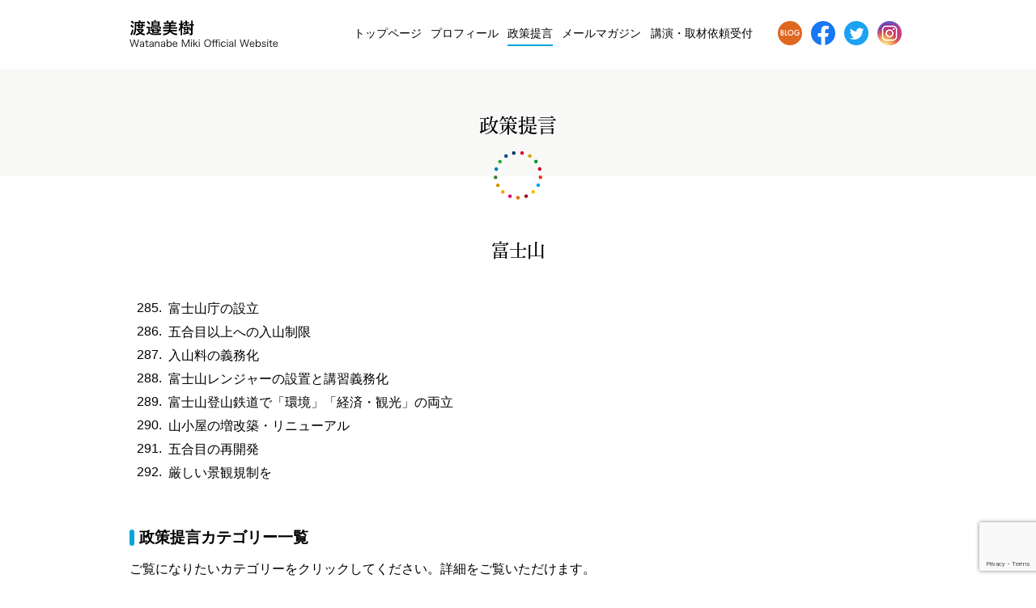

--- FILE ---
content_type: text/html; charset=UTF-8
request_url: https://www.watanabemiki.net/policy_category/fuji/
body_size: 32483
content:
<!DOCTYPE html>
<html lang="ja">

<head>
  	<!-- Google Analytics 4 -->
    <script async src="https://www.googletagmanager.com/gtag/js?id=G-W17CFY1YDQ"></script>
    <script>
      window.dataLayer = window.dataLayer || [];
      function gtag(){dataLayer.push(arguments);}
      gtag('js', new Date());
      gtag('config', 'G-W17CFY1YDQ');
    </script>

  	<!-- Google Analytics 3 -->
    <script>
    (function(i, s, o, g, r, a, m) {
        i['GoogleAnalyticsObject'] = r;
        i[r] = i[r] || function() {
            (i[r].q = i[r].q || []).push(arguments)
        }, i[r].l = 1 * new Date();
        a = s.createElement(o),
            m = s.getElementsByTagName(o)[0];
        a.async = 1;
        a.src = g;
        m.parentNode.insertBefore(a, m)
    })(window, document, 'script', '//www.google-analytics.com/analytics.js', 'ga');

    ga('create', 'UA-16496594-1', 'auto');
    ga('send', 'pageview');
    </script>

    <meta charset="UTF-8">
    <meta http-equiv="X-UA-Compatible" content="IE=edge">
    <meta name="viewport" content="width=device-width, initial-scale=1">

    <link rel="shortcut icon" href="https://www.watanabemiki.net/wp-content/themes/watanabemiki/images/favicon.ico">
    <link rel="apple-touch-icon-precomposed" href="https://www.watanabemiki.net/wp-content/themes/watanabemiki/images/webclipicon_01.png">

    <link rel="stylesheet" href="https://www.watanabemiki.net/wp-content/themes/watanabemiki/style.css">
    <script type="text/javascript"
        src="//webfont.fontplus.jp/accessor/script/fontplus.js?29EcZd7WVog%3D&box=yl2Qm5hY0cE%3D&aa=1&ab=2"
        charset="utf-8"></script>


    
    <title>富士山 | 渡邉美樹公式サイト</title>
<meta name='robots' content='max-image-preview:large' />
<link rel="alternate" type="application/rss+xml" title="渡邉美樹公式サイト &raquo; 富士山 カテゴリ のフィード" href="https://www.watanabemiki.net/policy_category/fuji/feed/" />
<style id='wp-img-auto-sizes-contain-inline-css' type='text/css'>
img:is([sizes=auto i],[sizes^="auto," i]){contain-intrinsic-size:3000px 1500px}
/*# sourceURL=wp-img-auto-sizes-contain-inline-css */
</style>
<style id='wp-block-library-inline-css' type='text/css'>
:root{--wp-block-synced-color:#7a00df;--wp-block-synced-color--rgb:122,0,223;--wp-bound-block-color:var(--wp-block-synced-color);--wp-editor-canvas-background:#ddd;--wp-admin-theme-color:#007cba;--wp-admin-theme-color--rgb:0,124,186;--wp-admin-theme-color-darker-10:#006ba1;--wp-admin-theme-color-darker-10--rgb:0,107,160.5;--wp-admin-theme-color-darker-20:#005a87;--wp-admin-theme-color-darker-20--rgb:0,90,135;--wp-admin-border-width-focus:2px}@media (min-resolution:192dpi){:root{--wp-admin-border-width-focus:1.5px}}.wp-element-button{cursor:pointer}:root .has-very-light-gray-background-color{background-color:#eee}:root .has-very-dark-gray-background-color{background-color:#313131}:root .has-very-light-gray-color{color:#eee}:root .has-very-dark-gray-color{color:#313131}:root .has-vivid-green-cyan-to-vivid-cyan-blue-gradient-background{background:linear-gradient(135deg,#00d084,#0693e3)}:root .has-purple-crush-gradient-background{background:linear-gradient(135deg,#34e2e4,#4721fb 50%,#ab1dfe)}:root .has-hazy-dawn-gradient-background{background:linear-gradient(135deg,#faaca8,#dad0ec)}:root .has-subdued-olive-gradient-background{background:linear-gradient(135deg,#fafae1,#67a671)}:root .has-atomic-cream-gradient-background{background:linear-gradient(135deg,#fdd79a,#004a59)}:root .has-nightshade-gradient-background{background:linear-gradient(135deg,#330968,#31cdcf)}:root .has-midnight-gradient-background{background:linear-gradient(135deg,#020381,#2874fc)}:root{--wp--preset--font-size--normal:16px;--wp--preset--font-size--huge:42px}.has-regular-font-size{font-size:1em}.has-larger-font-size{font-size:2.625em}.has-normal-font-size{font-size:var(--wp--preset--font-size--normal)}.has-huge-font-size{font-size:var(--wp--preset--font-size--huge)}.has-text-align-center{text-align:center}.has-text-align-left{text-align:left}.has-text-align-right{text-align:right}.has-fit-text{white-space:nowrap!important}#end-resizable-editor-section{display:none}.aligncenter{clear:both}.items-justified-left{justify-content:flex-start}.items-justified-center{justify-content:center}.items-justified-right{justify-content:flex-end}.items-justified-space-between{justify-content:space-between}.screen-reader-text{border:0;clip-path:inset(50%);height:1px;margin:-1px;overflow:hidden;padding:0;position:absolute;width:1px;word-wrap:normal!important}.screen-reader-text:focus{background-color:#ddd;clip-path:none;color:#444;display:block;font-size:1em;height:auto;left:5px;line-height:normal;padding:15px 23px 14px;text-decoration:none;top:5px;width:auto;z-index:100000}html :where(.has-border-color){border-style:solid}html :where([style*=border-top-color]){border-top-style:solid}html :where([style*=border-right-color]){border-right-style:solid}html :where([style*=border-bottom-color]){border-bottom-style:solid}html :where([style*=border-left-color]){border-left-style:solid}html :where([style*=border-width]){border-style:solid}html :where([style*=border-top-width]){border-top-style:solid}html :where([style*=border-right-width]){border-right-style:solid}html :where([style*=border-bottom-width]){border-bottom-style:solid}html :where([style*=border-left-width]){border-left-style:solid}html :where(img[class*=wp-image-]){height:auto;max-width:100%}:where(figure){margin:0 0 1em}html :where(.is-position-sticky){--wp-admin--admin-bar--position-offset:var(--wp-admin--admin-bar--height,0px)}@media screen and (max-width:600px){html :where(.is-position-sticky){--wp-admin--admin-bar--position-offset:0px}}

/*# sourceURL=wp-block-library-inline-css */
</style><style id='global-styles-inline-css' type='text/css'>
:root{--wp--preset--aspect-ratio--square: 1;--wp--preset--aspect-ratio--4-3: 4/3;--wp--preset--aspect-ratio--3-4: 3/4;--wp--preset--aspect-ratio--3-2: 3/2;--wp--preset--aspect-ratio--2-3: 2/3;--wp--preset--aspect-ratio--16-9: 16/9;--wp--preset--aspect-ratio--9-16: 9/16;--wp--preset--color--black: #000000;--wp--preset--color--cyan-bluish-gray: #abb8c3;--wp--preset--color--white: #ffffff;--wp--preset--color--pale-pink: #f78da7;--wp--preset--color--vivid-red: #cf2e2e;--wp--preset--color--luminous-vivid-orange: #ff6900;--wp--preset--color--luminous-vivid-amber: #fcb900;--wp--preset--color--light-green-cyan: #7bdcb5;--wp--preset--color--vivid-green-cyan: #00d084;--wp--preset--color--pale-cyan-blue: #8ed1fc;--wp--preset--color--vivid-cyan-blue: #0693e3;--wp--preset--color--vivid-purple: #9b51e0;--wp--preset--gradient--vivid-cyan-blue-to-vivid-purple: linear-gradient(135deg,rgb(6,147,227) 0%,rgb(155,81,224) 100%);--wp--preset--gradient--light-green-cyan-to-vivid-green-cyan: linear-gradient(135deg,rgb(122,220,180) 0%,rgb(0,208,130) 100%);--wp--preset--gradient--luminous-vivid-amber-to-luminous-vivid-orange: linear-gradient(135deg,rgb(252,185,0) 0%,rgb(255,105,0) 100%);--wp--preset--gradient--luminous-vivid-orange-to-vivid-red: linear-gradient(135deg,rgb(255,105,0) 0%,rgb(207,46,46) 100%);--wp--preset--gradient--very-light-gray-to-cyan-bluish-gray: linear-gradient(135deg,rgb(238,238,238) 0%,rgb(169,184,195) 100%);--wp--preset--gradient--cool-to-warm-spectrum: linear-gradient(135deg,rgb(74,234,220) 0%,rgb(151,120,209) 20%,rgb(207,42,186) 40%,rgb(238,44,130) 60%,rgb(251,105,98) 80%,rgb(254,248,76) 100%);--wp--preset--gradient--blush-light-purple: linear-gradient(135deg,rgb(255,206,236) 0%,rgb(152,150,240) 100%);--wp--preset--gradient--blush-bordeaux: linear-gradient(135deg,rgb(254,205,165) 0%,rgb(254,45,45) 50%,rgb(107,0,62) 100%);--wp--preset--gradient--luminous-dusk: linear-gradient(135deg,rgb(255,203,112) 0%,rgb(199,81,192) 50%,rgb(65,88,208) 100%);--wp--preset--gradient--pale-ocean: linear-gradient(135deg,rgb(255,245,203) 0%,rgb(182,227,212) 50%,rgb(51,167,181) 100%);--wp--preset--gradient--electric-grass: linear-gradient(135deg,rgb(202,248,128) 0%,rgb(113,206,126) 100%);--wp--preset--gradient--midnight: linear-gradient(135deg,rgb(2,3,129) 0%,rgb(40,116,252) 100%);--wp--preset--font-size--small: 13px;--wp--preset--font-size--medium: 20px;--wp--preset--font-size--large: 36px;--wp--preset--font-size--x-large: 42px;--wp--preset--spacing--20: 0.44rem;--wp--preset--spacing--30: 0.67rem;--wp--preset--spacing--40: 1rem;--wp--preset--spacing--50: 1.5rem;--wp--preset--spacing--60: 2.25rem;--wp--preset--spacing--70: 3.38rem;--wp--preset--spacing--80: 5.06rem;--wp--preset--shadow--natural: 6px 6px 9px rgba(0, 0, 0, 0.2);--wp--preset--shadow--deep: 12px 12px 50px rgba(0, 0, 0, 0.4);--wp--preset--shadow--sharp: 6px 6px 0px rgba(0, 0, 0, 0.2);--wp--preset--shadow--outlined: 6px 6px 0px -3px rgb(255, 255, 255), 6px 6px rgb(0, 0, 0);--wp--preset--shadow--crisp: 6px 6px 0px rgb(0, 0, 0);}:where(.is-layout-flex){gap: 0.5em;}:where(.is-layout-grid){gap: 0.5em;}body .is-layout-flex{display: flex;}.is-layout-flex{flex-wrap: wrap;align-items: center;}.is-layout-flex > :is(*, div){margin: 0;}body .is-layout-grid{display: grid;}.is-layout-grid > :is(*, div){margin: 0;}:where(.wp-block-columns.is-layout-flex){gap: 2em;}:where(.wp-block-columns.is-layout-grid){gap: 2em;}:where(.wp-block-post-template.is-layout-flex){gap: 1.25em;}:where(.wp-block-post-template.is-layout-grid){gap: 1.25em;}.has-black-color{color: var(--wp--preset--color--black) !important;}.has-cyan-bluish-gray-color{color: var(--wp--preset--color--cyan-bluish-gray) !important;}.has-white-color{color: var(--wp--preset--color--white) !important;}.has-pale-pink-color{color: var(--wp--preset--color--pale-pink) !important;}.has-vivid-red-color{color: var(--wp--preset--color--vivid-red) !important;}.has-luminous-vivid-orange-color{color: var(--wp--preset--color--luminous-vivid-orange) !important;}.has-luminous-vivid-amber-color{color: var(--wp--preset--color--luminous-vivid-amber) !important;}.has-light-green-cyan-color{color: var(--wp--preset--color--light-green-cyan) !important;}.has-vivid-green-cyan-color{color: var(--wp--preset--color--vivid-green-cyan) !important;}.has-pale-cyan-blue-color{color: var(--wp--preset--color--pale-cyan-blue) !important;}.has-vivid-cyan-blue-color{color: var(--wp--preset--color--vivid-cyan-blue) !important;}.has-vivid-purple-color{color: var(--wp--preset--color--vivid-purple) !important;}.has-black-background-color{background-color: var(--wp--preset--color--black) !important;}.has-cyan-bluish-gray-background-color{background-color: var(--wp--preset--color--cyan-bluish-gray) !important;}.has-white-background-color{background-color: var(--wp--preset--color--white) !important;}.has-pale-pink-background-color{background-color: var(--wp--preset--color--pale-pink) !important;}.has-vivid-red-background-color{background-color: var(--wp--preset--color--vivid-red) !important;}.has-luminous-vivid-orange-background-color{background-color: var(--wp--preset--color--luminous-vivid-orange) !important;}.has-luminous-vivid-amber-background-color{background-color: var(--wp--preset--color--luminous-vivid-amber) !important;}.has-light-green-cyan-background-color{background-color: var(--wp--preset--color--light-green-cyan) !important;}.has-vivid-green-cyan-background-color{background-color: var(--wp--preset--color--vivid-green-cyan) !important;}.has-pale-cyan-blue-background-color{background-color: var(--wp--preset--color--pale-cyan-blue) !important;}.has-vivid-cyan-blue-background-color{background-color: var(--wp--preset--color--vivid-cyan-blue) !important;}.has-vivid-purple-background-color{background-color: var(--wp--preset--color--vivid-purple) !important;}.has-black-border-color{border-color: var(--wp--preset--color--black) !important;}.has-cyan-bluish-gray-border-color{border-color: var(--wp--preset--color--cyan-bluish-gray) !important;}.has-white-border-color{border-color: var(--wp--preset--color--white) !important;}.has-pale-pink-border-color{border-color: var(--wp--preset--color--pale-pink) !important;}.has-vivid-red-border-color{border-color: var(--wp--preset--color--vivid-red) !important;}.has-luminous-vivid-orange-border-color{border-color: var(--wp--preset--color--luminous-vivid-orange) !important;}.has-luminous-vivid-amber-border-color{border-color: var(--wp--preset--color--luminous-vivid-amber) !important;}.has-light-green-cyan-border-color{border-color: var(--wp--preset--color--light-green-cyan) !important;}.has-vivid-green-cyan-border-color{border-color: var(--wp--preset--color--vivid-green-cyan) !important;}.has-pale-cyan-blue-border-color{border-color: var(--wp--preset--color--pale-cyan-blue) !important;}.has-vivid-cyan-blue-border-color{border-color: var(--wp--preset--color--vivid-cyan-blue) !important;}.has-vivid-purple-border-color{border-color: var(--wp--preset--color--vivid-purple) !important;}.has-vivid-cyan-blue-to-vivid-purple-gradient-background{background: var(--wp--preset--gradient--vivid-cyan-blue-to-vivid-purple) !important;}.has-light-green-cyan-to-vivid-green-cyan-gradient-background{background: var(--wp--preset--gradient--light-green-cyan-to-vivid-green-cyan) !important;}.has-luminous-vivid-amber-to-luminous-vivid-orange-gradient-background{background: var(--wp--preset--gradient--luminous-vivid-amber-to-luminous-vivid-orange) !important;}.has-luminous-vivid-orange-to-vivid-red-gradient-background{background: var(--wp--preset--gradient--luminous-vivid-orange-to-vivid-red) !important;}.has-very-light-gray-to-cyan-bluish-gray-gradient-background{background: var(--wp--preset--gradient--very-light-gray-to-cyan-bluish-gray) !important;}.has-cool-to-warm-spectrum-gradient-background{background: var(--wp--preset--gradient--cool-to-warm-spectrum) !important;}.has-blush-light-purple-gradient-background{background: var(--wp--preset--gradient--blush-light-purple) !important;}.has-blush-bordeaux-gradient-background{background: var(--wp--preset--gradient--blush-bordeaux) !important;}.has-luminous-dusk-gradient-background{background: var(--wp--preset--gradient--luminous-dusk) !important;}.has-pale-ocean-gradient-background{background: var(--wp--preset--gradient--pale-ocean) !important;}.has-electric-grass-gradient-background{background: var(--wp--preset--gradient--electric-grass) !important;}.has-midnight-gradient-background{background: var(--wp--preset--gradient--midnight) !important;}.has-small-font-size{font-size: var(--wp--preset--font-size--small) !important;}.has-medium-font-size{font-size: var(--wp--preset--font-size--medium) !important;}.has-large-font-size{font-size: var(--wp--preset--font-size--large) !important;}.has-x-large-font-size{font-size: var(--wp--preset--font-size--x-large) !important;}
/*# sourceURL=global-styles-inline-css */
</style>

<style id='classic-theme-styles-inline-css' type='text/css'>
/*! This file is auto-generated */
.wp-block-button__link{color:#fff;background-color:#32373c;border-radius:9999px;box-shadow:none;text-decoration:none;padding:calc(.667em + 2px) calc(1.333em + 2px);font-size:1.125em}.wp-block-file__button{background:#32373c;color:#fff;text-decoration:none}
/*# sourceURL=/wp-includes/css/classic-themes.min.css */
</style>
<link rel='stylesheet' id='contact-form-7-css' href='https://www.watanabemiki.net/wp-content/plugins/contact-form-7/includes/css/styles.css?ver=6.1.4' type='text/css' media='all' />
<link rel='stylesheet' id='dashi_css_pagepart-css' href='https://www.watanabemiki.net/wp-content/plugins/dashi/assets/css/pagepart.css?ver=6.9' type='text/css' media='all' />
<link rel='stylesheet' id='dashi_datetimepicker_css-css' href='https://www.watanabemiki.net/wp-content/plugins/dashi/assets/css/jquery-ui-timepicker-addon.css?ver=6.9' type='text/css' media='all' />
<link rel='stylesheet' id='dashi_css-css' href='https://www.watanabemiki.net/wp-content/plugins/dashi/assets/css/css.css?ver=6.9' type='text/css' media='all' />
<script src="https://www.watanabemiki.net/wp-includes/js/jquery/jquery.min.js?ver=3.7.1" id="jquery-core-js"></script>
<script src="https://www.watanabemiki.net/wp-includes/js/jquery/jquery-migrate.min.js?ver=3.4.1" id="jquery-migrate-js"></script>
<script src="https://www.watanabemiki.net/wp-content/plugins/dashi/assets/js/pagepart.js?ver=6.9" id="dashi_js_pagepart-js"></script>
<script src="https://www.watanabemiki.net/wp-content/themes/watanabemiki/js/common/jquery.inc.js?ver=6.9" id="my_common_jquery_inc-js"></script>
<script src="https://www.watanabemiki.net/wp-content/themes/watanabemiki/js/jquery.inc.js?ver=6.9" id="my_jquery_inc-js"></script>
<link rel="https://api.w.org/" href="https://www.watanabemiki.net/wp-json/" /></head>

<body class="archive tax-policy_category term-fuji term-44 wp-theme-watanabemiki">

    <!-- #container -->
    <div id="container">

        <header id="site-header" class="w960">

            <p id="logo"><a href="https://www.watanabemiki.net"><img src="https://www.watanabemiki.net/wp-content/themes/watanabemiki/images/logo.png" alt="渡邉美樹公式サイト"></a></p>
            <a href="javascript:void(0)" id="openbt"><span></span><span></span><span></span>メニュー</a>
            <nav id="mainmenu">
                <a href="javascript:void(0)" id="closebt"><span></span><span></span>閉じる</a>
                <div class="menuwrapper">
                    <div class="inwrap">
                        <ul class="menu">
                            <li><a href="https://www.watanabemiki.net" >トップページ</a></li>
                            <li><a href="https://www.watanabemiki.net/profile/" >プロフィール</a></li>
                            <li><a href="https://www.watanabemiki.net/policy/"  class="on">政策提言</a></li>
                            <li><a href="https://www.watanabemiki.net/mailmagazine/" >メールマガジン</a></li>
                            <li><a href="https://www.watanabemiki.net/contact/" >講演・取材依頼受付</a></li>
                        </ul>
			<ul class="submenu">
				<li><a href="https://ameblo.jp/watanabemiki/"><img src="https://www.watanabemiki.net/wp-content/themes/watanabemiki/images/blogbt.png" alt="ブログ"></a></li>
				<li><a href="https://www.facebook.com/watanabemiki.official/"><img src="https://www.watanabemiki.net/wp-content/themes/watanabemiki/images/facebookbt.png" alt="Facebook"></a></li>
				<li><a href="https://twitter.com/watanabe_miki"><img src="https://www.watanabemiki.net/wp-content/themes/watanabemiki/images/twitterbt.png" alt="Twitter"></a></li>
				<li><a href="https://www.instagram.com/miki_watanabe_official/"><img src="https://www.watanabemiki.net/wp-content/themes/watanabemiki/images/instagram.png" alt="Instagram"></a></li>
			</ul>
		</div>
		</div>
	</nav>
</header>

<div id="maintitle">
    <div class="w1200">
        <h1>政策提言</h1>        </div>
</div>

<nav class="skip">
    <a id="CONTENT_AREA" tabindex="0" class="show_if_focus">ここから本文です。</a>
</nav>

<div id="site-content" class="w960">
    <!-- #main -->
    <main id="main">

<!-- #content -->
<section id="content">

<h1>富士山</h1>

<ul class="policys">
	<li><span class="num">285.</span>富士山庁の設立</li><li><span class="num">286.</span>五合目以上への入山制限</li><li><span class="num">287.</span>入山料の義務化</li><li><span class="num">288.</span>富士山レンジャーの設置と講習義務化</li><li><span class="num">289.</span>富士山登山鉄道で「環境」「経済・観光」の両立</li><li><span class="num">290.</span>山小屋の増改築・リニューアル</li><li><span class="num">291.</span>五合目の再開発</li><li><span class="num">292.</span>厳しい景観規制を</li></ul>

<h2>政策提言カテゴリー一覧</h2><p>ご覧になりたいカテゴリーをクリックしてください。詳細をご覧いただけます。</p><div class="policyterms"><a href="https://www.watanabemiki.net/policy_category/finances"><span>財政再建</span></a><a href="https://www.watanabemiki.net/policy_category/election"><span>選挙制度・議員歳費</span></a><a href="https://www.watanabemiki.net/policy_category/state"><span>道州制</span></a><a href="https://www.watanabemiki.net/policy_category/dietmember"><span>地方議員・地方公務員の削減</span></a><a href="https://www.watanabemiki.net/policy_category/medical"><span>医療</span></a><a href="https://www.watanabemiki.net/policy_category/caregiver"><span>介護</span></a><a href="https://www.watanabemiki.net/policy_category/pension"><span>年金</span></a><a href="https://www.watanabemiki.net/policy_category/economy"><span>経済活性化</span></a><a href="https://www.watanabemiki.net/policy_category/smaller"><span>中小企業を元気に</span></a><a href="https://www.watanabemiki.net/policy_category/cooljapan"><span>クールジャパン</span></a><a href="https://www.watanabemiki.net/policy_category/birth"><span>出生率の向上</span></a><a href="https://www.watanabemiki.net/policy_category/women"><span>女性の就業率増大</span></a><a href="https://www.watanabemiki.net/policy_category/senior"><span>高齢者の就業率増大</span></a><a href="https://www.watanabemiki.net/policy_category/disability"><span>障がい者の就業率増大</span></a><a href="https://www.watanabemiki.net/policy_category/immigrants"><span>移民政策</span></a><a href="https://www.watanabemiki.net/policy_category/agriculture"><span>農業</span></a><a href="https://www.watanabemiki.net/policy_category/fishery"><span>漁業</span></a><a href="https://www.watanabemiki.net/policy_category/energy"><span>エネルギー</span></a><a href="https://www.watanabemiki.net/policy_category/environment"><span>環境</span></a><a href="https://www.watanabemiki.net/policy_category/waste"><span>食品ロス・廃棄物削減</span></a><a href="https://www.watanabemiki.net/policy_category/abenomics"><span>アベノミクス</span></a><a href="https://www.watanabemiki.net/policy_category/education"><span>教育</span></a><a href="https://www.watanabemiki.net/policy_category/oda"><span>ODA</span></a><a href="https://www.watanabemiki.net/policy_category/reconstruction"><span>東日本大震災からの復興</span></a><a href="https://www.watanabemiki.net/policy_category/local"><span>地方創生</span></a><a href="https://www.watanabemiki.net/policy_category/worker"><span>労働者保護</span></a><a href="https://www.watanabemiki.net/policy_category/trade"><span>貿易保険</span></a><a href="https://www.watanabemiki.net/policy_category/mislabelling"><span>食品の偽装表示</span></a><a href="https://www.watanabemiki.net/policy_category/trademark"><span>商標</span></a><a href="https://www.watanabemiki.net/policy_category/specialzone"><span>国家戦略特区</span></a><a href="https://www.watanabemiki.net/policy_category/self-sufficiency-rate"><span>食料自給率</span></a><a href="https://www.watanabemiki.net/policy_category/postalservice"><span>郵政ユニバーサルサービス</span></a><a href="https://www.watanabemiki.net/policy_category/constitutional-amendment"><span>憲法改正</span></a><a href="https://www.watanabemiki.net/policy_category/integrated-resort"><span>統合リゾート・カジノ（IR）</span></a><a href="https://www.watanabemiki.net/policy_category/security-legislation"><span>安保法制</span></a><a href="https://www.watanabemiki.net/policy_category/safety-net"><span>セーフティネット</span></a><a href="https://www.watanabemiki.net/policy_category/management-method"><span>政治に経営手法を取り込む</span></a><a href="https://www.watanabemiki.net/policy_category/surveillance"><span>行政監視</span></a><a href="https://www.watanabemiki.net/policy_category/smoke"><span>受動喫煙防止</span></a><a href="https://www.watanabemiki.net/policy_category/fuji"><span>富士山</span></a><a href="https://www.watanabemiki.net/policy_category/mekong"><span>日本メコン地域諸国友好議員連盟</span></a></div><h2>政策提言検索</h2><div class="policysearch"><form action="https://www.watanabemiki.net/policy/" method="get"><input type="search" name="policysearch" value="" placeholder="検索..."><input type="submit" value="検索"></form></div>
</section><!-- /#content -->


</main><!-- /#main -->

<p id="breadcrumbs" aria-hidden="true" role="presentation">

<a href="https://www.watanabemiki.net">トップページ</a>&nbsp;»&nbsp;<a href="https://www.watanabemiki.net/policy/">政策提言</a>&nbsp;»&nbsp;富士山</p><!--/#breadcrumbs-->

</div><!-- /#site-contents -->

<footer id="site-footer">
    <div id="banners"><div class="w960">
        <div class="dashi_pagepart_wrapper"><p><a href="https://www.watami.co.jp"><img loading="lazy" decoding="async" width="5580" height="1567" class="alignnone size-full wp-image-593" style="width: auto; padding: 5px 20px; border: 1px solid #ddd; background: #fff; height: auto; max-height: 62px;" src="https://www.watanabemiki.net/wp-content/uploads/2019/11/watami2024.png" alt="ワタミ：ありがとうを、あつめる。" srcset="https://www.watanabemiki.net/wp-content/uploads/2019/11/watami2024.png 5580w, https://www.watanabemiki.net/wp-content/uploads/2019/11/watami2024-300x84.png 300w, https://www.watanabemiki.net/wp-content/uploads/2019/11/watami2024-1024x288.png 1024w, https://www.watanabemiki.net/wp-content/uploads/2019/11/watami2024-768x216.png 768w, https://www.watanabemiki.net/wp-content/uploads/2019/11/watami2024-1536x431.png 1536w, https://www.watanabemiki.net/wp-content/uploads/2019/11/watami2024-2048x575.png 2048w" sizes="auto, (max-width: 5580px) 100vw, 5580px" /></a><a href="https://www.ikubunkan.ed.jp"><img loading="lazy" decoding="async" class="alignnone size-full wp-image-341" src="https://www.watanabemiki.net/wp-content/uploads/2019/11/ikubunkan.png" alt="郁文館夢学園" width="220" height="62" /></a><a href="http://www.schoolaidjapan.or.jp"><img loading="lazy" decoding="async" class="alignnone size-full wp-image-342" src="https://www.watanabemiki.net/wp-content/uploads/2019/11/saj.png" alt="スクール・エイド・ジャパン" width="222" height="62" /></a><a href="http://www.minnanoyume.org"><img loading="lazy" decoding="async" class="alignnone size-full wp-image-343" src="https://www.watanabemiki.net/wp-content/uploads/2019/11/dream.png" alt="みんなの夢をかなえる会" width="220" height="62" /></a><a href="http://save-earth.or.jp/"><img loading="lazy" decoding="async" class="alignnone size-full wp-image-344" src="https://www.watanabemiki.net/wp-content/uploads/2019/11/sef.png" alt="Save Earth Foundation" width="220" height="62" /></a><a href="https://www.1242.com/yume5/"><img loading="lazy" decoding="async" class="alignnone size-full wp-image-378" src="https://www.watanabemiki.net/wp-content/uploads/2019/11/radiotalk.png" alt="ニッポン放送：渡邉美樹「５年後の夢を語ろう」" width="220" height="62" /></a><a href="https://www.sankei.com/search/?kw=%E3%83%AF%E3%82%BF%E3%83%9F"><img loading="lazy" decoding="async" src="https://www.watanabemiki.net/wp-content/uploads/2019/11/viewpoint-1.png" alt="THE SANKEI NEWS
渡邉美樹・経営者目線" width="220" height="62" class="alignnone size-full wp-image-617" srcset="https://www.watanabemiki.net/wp-content/uploads/2019/11/viewpoint-1.png 440w, https://www.watanabemiki.net/wp-content/uploads/2019/11/viewpoint-1-300x85.png 300w" sizes="auto, (max-width: 220px) 100vw, 220px" /></a></p>
</div>    </div>
    </div>
    <div id="footmenu" class="w960">
        <h2><img src="https://www.watanabemiki.net/wp-content/themes/watanabemiki/images/footlogo.png" alt="渡邉美樹公式ウェブサイト"></h2>
        <div class="dashi_pagepart_wrapper"><p><a href="https://www.watanabemiki.net/sitemap/">サイトマップ</a>　<a href="https://www.watanabemiki.net/sitepolicy/">サイトポリシー</a>　<a href="https://www.watanabemiki.net/privacypolicy/">個人情報保護方針</a></p>
<p>Copyright watanabemiki.net all rights reserved</p>
</div>    </div>
</footer>

</div><!-- /#container -->

<script type="speculationrules">
{"prefetch":[{"source":"document","where":{"and":[{"href_matches":"/*"},{"not":{"href_matches":["/wp-*.php","/wp-admin/*","/wp-content/uploads/*","/wp-content/*","/wp-content/plugins/*","/wp-content/themes/watanabemiki/*","/*\\?(.+)"]}},{"not":{"selector_matches":"a[rel~=\"nofollow\"]"}},{"not":{"selector_matches":".no-prefetch, .no-prefetch a"}}]},"eagerness":"conservative"}]}
</script>
<script src="https://www.watanabemiki.net/wp-includes/js/dist/hooks.min.js?ver=dd5603f07f9220ed27f1" id="wp-hooks-js"></script>
<script src="https://www.watanabemiki.net/wp-includes/js/dist/i18n.min.js?ver=c26c3dc7bed366793375" id="wp-i18n-js"></script>
<script id="wp-i18n-js-after">
/* <![CDATA[ */
wp.i18n.setLocaleData( { 'text direction\u0004ltr': [ 'ltr' ] } );
//# sourceURL=wp-i18n-js-after
/* ]]> */
</script>
<script src="https://www.watanabemiki.net/wp-content/plugins/contact-form-7/includes/swv/js/index.js?ver=6.1.4" id="swv-js"></script>
<script id="contact-form-7-js-translations">
/* <![CDATA[ */
( function( domain, translations ) {
	var localeData = translations.locale_data[ domain ] || translations.locale_data.messages;
	localeData[""].domain = domain;
	wp.i18n.setLocaleData( localeData, domain );
} )( "contact-form-7", {"translation-revision-date":"2025-11-30 08:12:23+0000","generator":"GlotPress\/4.0.3","domain":"messages","locale_data":{"messages":{"":{"domain":"messages","plural-forms":"nplurals=1; plural=0;","lang":"ja_JP"},"This contact form is placed in the wrong place.":["\u3053\u306e\u30b3\u30f3\u30bf\u30af\u30c8\u30d5\u30a9\u30fc\u30e0\u306f\u9593\u9055\u3063\u305f\u4f4d\u7f6e\u306b\u7f6e\u304b\u308c\u3066\u3044\u307e\u3059\u3002"],"Error:":["\u30a8\u30e9\u30fc:"]}},"comment":{"reference":"includes\/js\/index.js"}} );
//# sourceURL=contact-form-7-js-translations
/* ]]> */
</script>
<script id="contact-form-7-js-before">
/* <![CDATA[ */
var wpcf7 = {
    "api": {
        "root": "https:\/\/www.watanabemiki.net\/wp-json\/",
        "namespace": "contact-form-7\/v1"
    }
};
//# sourceURL=contact-form-7-js-before
/* ]]> */
</script>
<script src="https://www.watanabemiki.net/wp-content/plugins/contact-form-7/includes/js/index.js?ver=6.1.4" id="contact-form-7-js"></script>
<script src="https://www.watanabemiki.net/wp-includes/js/jquery/ui/core.min.js?ver=1.13.3" id="jquery-ui-core-js"></script>
<script src="https://www.watanabemiki.net/wp-includes/js/jquery/ui/datepicker.min.js?ver=1.13.3" id="jquery-ui-datepicker-js"></script>
<script id="jquery-ui-datepicker-js-after">
/* <![CDATA[ */
jQuery(function(jQuery){jQuery.datepicker.setDefaults({"closeText":"\u9589\u3058\u308b","currentText":"\u4eca\u65e5","monthNames":["1\u6708","2\u6708","3\u6708","4\u6708","5\u6708","6\u6708","7\u6708","8\u6708","9\u6708","10\u6708","11\u6708","12\u6708"],"monthNamesShort":["1\u6708","2\u6708","3\u6708","4\u6708","5\u6708","6\u6708","7\u6708","8\u6708","9\u6708","10\u6708","11\u6708","12\u6708"],"nextText":"\u6b21","prevText":"\u524d","dayNames":["\u65e5\u66dc\u65e5","\u6708\u66dc\u65e5","\u706b\u66dc\u65e5","\u6c34\u66dc\u65e5","\u6728\u66dc\u65e5","\u91d1\u66dc\u65e5","\u571f\u66dc\u65e5"],"dayNamesShort":["\u65e5","\u6708","\u706b","\u6c34","\u6728","\u91d1","\u571f"],"dayNamesMin":["\u65e5","\u6708","\u706b","\u6c34","\u6728","\u91d1","\u571f"],"dateFormat":"yy\u5e74mm\u6708d\u65e5","firstDay":1,"isRTL":false});});
//# sourceURL=jquery-ui-datepicker-js-after
/* ]]> */
</script>
<script src="https://www.watanabemiki.net/wp-content/plugins/dashi/assets/js/jquery-ui-timepicker-addon.js?ver=1.1" id="dashi_js_timepicker-js"></script>
<script src="https://www.watanabemiki.net/wp-content/plugins/dashi/assets/js/js.js?ver=1.1" id="dashi_js-js"></script>
<script src="https://www.google.com/recaptcha/api.js?render=6Lei804aAAAAACLfjglH4r7DuQlahymzKSrnvoMK&amp;ver=3.0" id="google-recaptcha-js"></script>
<script src="https://www.watanabemiki.net/wp-includes/js/dist/vendor/wp-polyfill.min.js?ver=3.15.0" id="wp-polyfill-js"></script>
<script id="wpcf7-recaptcha-js-before">
/* <![CDATA[ */
var wpcf7_recaptcha = {
    "sitekey": "6Lei804aAAAAACLfjglH4r7DuQlahymzKSrnvoMK",
    "actions": {
        "homepage": "homepage",
        "contactform": "contactform"
    }
};
//# sourceURL=wpcf7-recaptcha-js-before
/* ]]> */
</script>
<script src="https://www.watanabemiki.net/wp-content/plugins/contact-form-7/modules/recaptcha/index.js?ver=6.1.4" id="wpcf7-recaptcha-js"></script>
</body>
</html>


--- FILE ---
content_type: text/html; charset=utf-8
request_url: https://www.google.com/recaptcha/api2/anchor?ar=1&k=6Lei804aAAAAACLfjglH4r7DuQlahymzKSrnvoMK&co=aHR0cHM6Ly93d3cud2F0YW5hYmVtaWtpLm5ldDo0NDM.&hl=en&v=PoyoqOPhxBO7pBk68S4YbpHZ&size=invisible&anchor-ms=20000&execute-ms=30000&cb=2969yfpgz43w
body_size: 48619
content:
<!DOCTYPE HTML><html dir="ltr" lang="en"><head><meta http-equiv="Content-Type" content="text/html; charset=UTF-8">
<meta http-equiv="X-UA-Compatible" content="IE=edge">
<title>reCAPTCHA</title>
<style type="text/css">
/* cyrillic-ext */
@font-face {
  font-family: 'Roboto';
  font-style: normal;
  font-weight: 400;
  font-stretch: 100%;
  src: url(//fonts.gstatic.com/s/roboto/v48/KFO7CnqEu92Fr1ME7kSn66aGLdTylUAMa3GUBHMdazTgWw.woff2) format('woff2');
  unicode-range: U+0460-052F, U+1C80-1C8A, U+20B4, U+2DE0-2DFF, U+A640-A69F, U+FE2E-FE2F;
}
/* cyrillic */
@font-face {
  font-family: 'Roboto';
  font-style: normal;
  font-weight: 400;
  font-stretch: 100%;
  src: url(//fonts.gstatic.com/s/roboto/v48/KFO7CnqEu92Fr1ME7kSn66aGLdTylUAMa3iUBHMdazTgWw.woff2) format('woff2');
  unicode-range: U+0301, U+0400-045F, U+0490-0491, U+04B0-04B1, U+2116;
}
/* greek-ext */
@font-face {
  font-family: 'Roboto';
  font-style: normal;
  font-weight: 400;
  font-stretch: 100%;
  src: url(//fonts.gstatic.com/s/roboto/v48/KFO7CnqEu92Fr1ME7kSn66aGLdTylUAMa3CUBHMdazTgWw.woff2) format('woff2');
  unicode-range: U+1F00-1FFF;
}
/* greek */
@font-face {
  font-family: 'Roboto';
  font-style: normal;
  font-weight: 400;
  font-stretch: 100%;
  src: url(//fonts.gstatic.com/s/roboto/v48/KFO7CnqEu92Fr1ME7kSn66aGLdTylUAMa3-UBHMdazTgWw.woff2) format('woff2');
  unicode-range: U+0370-0377, U+037A-037F, U+0384-038A, U+038C, U+038E-03A1, U+03A3-03FF;
}
/* math */
@font-face {
  font-family: 'Roboto';
  font-style: normal;
  font-weight: 400;
  font-stretch: 100%;
  src: url(//fonts.gstatic.com/s/roboto/v48/KFO7CnqEu92Fr1ME7kSn66aGLdTylUAMawCUBHMdazTgWw.woff2) format('woff2');
  unicode-range: U+0302-0303, U+0305, U+0307-0308, U+0310, U+0312, U+0315, U+031A, U+0326-0327, U+032C, U+032F-0330, U+0332-0333, U+0338, U+033A, U+0346, U+034D, U+0391-03A1, U+03A3-03A9, U+03B1-03C9, U+03D1, U+03D5-03D6, U+03F0-03F1, U+03F4-03F5, U+2016-2017, U+2034-2038, U+203C, U+2040, U+2043, U+2047, U+2050, U+2057, U+205F, U+2070-2071, U+2074-208E, U+2090-209C, U+20D0-20DC, U+20E1, U+20E5-20EF, U+2100-2112, U+2114-2115, U+2117-2121, U+2123-214F, U+2190, U+2192, U+2194-21AE, U+21B0-21E5, U+21F1-21F2, U+21F4-2211, U+2213-2214, U+2216-22FF, U+2308-230B, U+2310, U+2319, U+231C-2321, U+2336-237A, U+237C, U+2395, U+239B-23B7, U+23D0, U+23DC-23E1, U+2474-2475, U+25AF, U+25B3, U+25B7, U+25BD, U+25C1, U+25CA, U+25CC, U+25FB, U+266D-266F, U+27C0-27FF, U+2900-2AFF, U+2B0E-2B11, U+2B30-2B4C, U+2BFE, U+3030, U+FF5B, U+FF5D, U+1D400-1D7FF, U+1EE00-1EEFF;
}
/* symbols */
@font-face {
  font-family: 'Roboto';
  font-style: normal;
  font-weight: 400;
  font-stretch: 100%;
  src: url(//fonts.gstatic.com/s/roboto/v48/KFO7CnqEu92Fr1ME7kSn66aGLdTylUAMaxKUBHMdazTgWw.woff2) format('woff2');
  unicode-range: U+0001-000C, U+000E-001F, U+007F-009F, U+20DD-20E0, U+20E2-20E4, U+2150-218F, U+2190, U+2192, U+2194-2199, U+21AF, U+21E6-21F0, U+21F3, U+2218-2219, U+2299, U+22C4-22C6, U+2300-243F, U+2440-244A, U+2460-24FF, U+25A0-27BF, U+2800-28FF, U+2921-2922, U+2981, U+29BF, U+29EB, U+2B00-2BFF, U+4DC0-4DFF, U+FFF9-FFFB, U+10140-1018E, U+10190-1019C, U+101A0, U+101D0-101FD, U+102E0-102FB, U+10E60-10E7E, U+1D2C0-1D2D3, U+1D2E0-1D37F, U+1F000-1F0FF, U+1F100-1F1AD, U+1F1E6-1F1FF, U+1F30D-1F30F, U+1F315, U+1F31C, U+1F31E, U+1F320-1F32C, U+1F336, U+1F378, U+1F37D, U+1F382, U+1F393-1F39F, U+1F3A7-1F3A8, U+1F3AC-1F3AF, U+1F3C2, U+1F3C4-1F3C6, U+1F3CA-1F3CE, U+1F3D4-1F3E0, U+1F3ED, U+1F3F1-1F3F3, U+1F3F5-1F3F7, U+1F408, U+1F415, U+1F41F, U+1F426, U+1F43F, U+1F441-1F442, U+1F444, U+1F446-1F449, U+1F44C-1F44E, U+1F453, U+1F46A, U+1F47D, U+1F4A3, U+1F4B0, U+1F4B3, U+1F4B9, U+1F4BB, U+1F4BF, U+1F4C8-1F4CB, U+1F4D6, U+1F4DA, U+1F4DF, U+1F4E3-1F4E6, U+1F4EA-1F4ED, U+1F4F7, U+1F4F9-1F4FB, U+1F4FD-1F4FE, U+1F503, U+1F507-1F50B, U+1F50D, U+1F512-1F513, U+1F53E-1F54A, U+1F54F-1F5FA, U+1F610, U+1F650-1F67F, U+1F687, U+1F68D, U+1F691, U+1F694, U+1F698, U+1F6AD, U+1F6B2, U+1F6B9-1F6BA, U+1F6BC, U+1F6C6-1F6CF, U+1F6D3-1F6D7, U+1F6E0-1F6EA, U+1F6F0-1F6F3, U+1F6F7-1F6FC, U+1F700-1F7FF, U+1F800-1F80B, U+1F810-1F847, U+1F850-1F859, U+1F860-1F887, U+1F890-1F8AD, U+1F8B0-1F8BB, U+1F8C0-1F8C1, U+1F900-1F90B, U+1F93B, U+1F946, U+1F984, U+1F996, U+1F9E9, U+1FA00-1FA6F, U+1FA70-1FA7C, U+1FA80-1FA89, U+1FA8F-1FAC6, U+1FACE-1FADC, U+1FADF-1FAE9, U+1FAF0-1FAF8, U+1FB00-1FBFF;
}
/* vietnamese */
@font-face {
  font-family: 'Roboto';
  font-style: normal;
  font-weight: 400;
  font-stretch: 100%;
  src: url(//fonts.gstatic.com/s/roboto/v48/KFO7CnqEu92Fr1ME7kSn66aGLdTylUAMa3OUBHMdazTgWw.woff2) format('woff2');
  unicode-range: U+0102-0103, U+0110-0111, U+0128-0129, U+0168-0169, U+01A0-01A1, U+01AF-01B0, U+0300-0301, U+0303-0304, U+0308-0309, U+0323, U+0329, U+1EA0-1EF9, U+20AB;
}
/* latin-ext */
@font-face {
  font-family: 'Roboto';
  font-style: normal;
  font-weight: 400;
  font-stretch: 100%;
  src: url(//fonts.gstatic.com/s/roboto/v48/KFO7CnqEu92Fr1ME7kSn66aGLdTylUAMa3KUBHMdazTgWw.woff2) format('woff2');
  unicode-range: U+0100-02BA, U+02BD-02C5, U+02C7-02CC, U+02CE-02D7, U+02DD-02FF, U+0304, U+0308, U+0329, U+1D00-1DBF, U+1E00-1E9F, U+1EF2-1EFF, U+2020, U+20A0-20AB, U+20AD-20C0, U+2113, U+2C60-2C7F, U+A720-A7FF;
}
/* latin */
@font-face {
  font-family: 'Roboto';
  font-style: normal;
  font-weight: 400;
  font-stretch: 100%;
  src: url(//fonts.gstatic.com/s/roboto/v48/KFO7CnqEu92Fr1ME7kSn66aGLdTylUAMa3yUBHMdazQ.woff2) format('woff2');
  unicode-range: U+0000-00FF, U+0131, U+0152-0153, U+02BB-02BC, U+02C6, U+02DA, U+02DC, U+0304, U+0308, U+0329, U+2000-206F, U+20AC, U+2122, U+2191, U+2193, U+2212, U+2215, U+FEFF, U+FFFD;
}
/* cyrillic-ext */
@font-face {
  font-family: 'Roboto';
  font-style: normal;
  font-weight: 500;
  font-stretch: 100%;
  src: url(//fonts.gstatic.com/s/roboto/v48/KFO7CnqEu92Fr1ME7kSn66aGLdTylUAMa3GUBHMdazTgWw.woff2) format('woff2');
  unicode-range: U+0460-052F, U+1C80-1C8A, U+20B4, U+2DE0-2DFF, U+A640-A69F, U+FE2E-FE2F;
}
/* cyrillic */
@font-face {
  font-family: 'Roboto';
  font-style: normal;
  font-weight: 500;
  font-stretch: 100%;
  src: url(//fonts.gstatic.com/s/roboto/v48/KFO7CnqEu92Fr1ME7kSn66aGLdTylUAMa3iUBHMdazTgWw.woff2) format('woff2');
  unicode-range: U+0301, U+0400-045F, U+0490-0491, U+04B0-04B1, U+2116;
}
/* greek-ext */
@font-face {
  font-family: 'Roboto';
  font-style: normal;
  font-weight: 500;
  font-stretch: 100%;
  src: url(//fonts.gstatic.com/s/roboto/v48/KFO7CnqEu92Fr1ME7kSn66aGLdTylUAMa3CUBHMdazTgWw.woff2) format('woff2');
  unicode-range: U+1F00-1FFF;
}
/* greek */
@font-face {
  font-family: 'Roboto';
  font-style: normal;
  font-weight: 500;
  font-stretch: 100%;
  src: url(//fonts.gstatic.com/s/roboto/v48/KFO7CnqEu92Fr1ME7kSn66aGLdTylUAMa3-UBHMdazTgWw.woff2) format('woff2');
  unicode-range: U+0370-0377, U+037A-037F, U+0384-038A, U+038C, U+038E-03A1, U+03A3-03FF;
}
/* math */
@font-face {
  font-family: 'Roboto';
  font-style: normal;
  font-weight: 500;
  font-stretch: 100%;
  src: url(//fonts.gstatic.com/s/roboto/v48/KFO7CnqEu92Fr1ME7kSn66aGLdTylUAMawCUBHMdazTgWw.woff2) format('woff2');
  unicode-range: U+0302-0303, U+0305, U+0307-0308, U+0310, U+0312, U+0315, U+031A, U+0326-0327, U+032C, U+032F-0330, U+0332-0333, U+0338, U+033A, U+0346, U+034D, U+0391-03A1, U+03A3-03A9, U+03B1-03C9, U+03D1, U+03D5-03D6, U+03F0-03F1, U+03F4-03F5, U+2016-2017, U+2034-2038, U+203C, U+2040, U+2043, U+2047, U+2050, U+2057, U+205F, U+2070-2071, U+2074-208E, U+2090-209C, U+20D0-20DC, U+20E1, U+20E5-20EF, U+2100-2112, U+2114-2115, U+2117-2121, U+2123-214F, U+2190, U+2192, U+2194-21AE, U+21B0-21E5, U+21F1-21F2, U+21F4-2211, U+2213-2214, U+2216-22FF, U+2308-230B, U+2310, U+2319, U+231C-2321, U+2336-237A, U+237C, U+2395, U+239B-23B7, U+23D0, U+23DC-23E1, U+2474-2475, U+25AF, U+25B3, U+25B7, U+25BD, U+25C1, U+25CA, U+25CC, U+25FB, U+266D-266F, U+27C0-27FF, U+2900-2AFF, U+2B0E-2B11, U+2B30-2B4C, U+2BFE, U+3030, U+FF5B, U+FF5D, U+1D400-1D7FF, U+1EE00-1EEFF;
}
/* symbols */
@font-face {
  font-family: 'Roboto';
  font-style: normal;
  font-weight: 500;
  font-stretch: 100%;
  src: url(//fonts.gstatic.com/s/roboto/v48/KFO7CnqEu92Fr1ME7kSn66aGLdTylUAMaxKUBHMdazTgWw.woff2) format('woff2');
  unicode-range: U+0001-000C, U+000E-001F, U+007F-009F, U+20DD-20E0, U+20E2-20E4, U+2150-218F, U+2190, U+2192, U+2194-2199, U+21AF, U+21E6-21F0, U+21F3, U+2218-2219, U+2299, U+22C4-22C6, U+2300-243F, U+2440-244A, U+2460-24FF, U+25A0-27BF, U+2800-28FF, U+2921-2922, U+2981, U+29BF, U+29EB, U+2B00-2BFF, U+4DC0-4DFF, U+FFF9-FFFB, U+10140-1018E, U+10190-1019C, U+101A0, U+101D0-101FD, U+102E0-102FB, U+10E60-10E7E, U+1D2C0-1D2D3, U+1D2E0-1D37F, U+1F000-1F0FF, U+1F100-1F1AD, U+1F1E6-1F1FF, U+1F30D-1F30F, U+1F315, U+1F31C, U+1F31E, U+1F320-1F32C, U+1F336, U+1F378, U+1F37D, U+1F382, U+1F393-1F39F, U+1F3A7-1F3A8, U+1F3AC-1F3AF, U+1F3C2, U+1F3C4-1F3C6, U+1F3CA-1F3CE, U+1F3D4-1F3E0, U+1F3ED, U+1F3F1-1F3F3, U+1F3F5-1F3F7, U+1F408, U+1F415, U+1F41F, U+1F426, U+1F43F, U+1F441-1F442, U+1F444, U+1F446-1F449, U+1F44C-1F44E, U+1F453, U+1F46A, U+1F47D, U+1F4A3, U+1F4B0, U+1F4B3, U+1F4B9, U+1F4BB, U+1F4BF, U+1F4C8-1F4CB, U+1F4D6, U+1F4DA, U+1F4DF, U+1F4E3-1F4E6, U+1F4EA-1F4ED, U+1F4F7, U+1F4F9-1F4FB, U+1F4FD-1F4FE, U+1F503, U+1F507-1F50B, U+1F50D, U+1F512-1F513, U+1F53E-1F54A, U+1F54F-1F5FA, U+1F610, U+1F650-1F67F, U+1F687, U+1F68D, U+1F691, U+1F694, U+1F698, U+1F6AD, U+1F6B2, U+1F6B9-1F6BA, U+1F6BC, U+1F6C6-1F6CF, U+1F6D3-1F6D7, U+1F6E0-1F6EA, U+1F6F0-1F6F3, U+1F6F7-1F6FC, U+1F700-1F7FF, U+1F800-1F80B, U+1F810-1F847, U+1F850-1F859, U+1F860-1F887, U+1F890-1F8AD, U+1F8B0-1F8BB, U+1F8C0-1F8C1, U+1F900-1F90B, U+1F93B, U+1F946, U+1F984, U+1F996, U+1F9E9, U+1FA00-1FA6F, U+1FA70-1FA7C, U+1FA80-1FA89, U+1FA8F-1FAC6, U+1FACE-1FADC, U+1FADF-1FAE9, U+1FAF0-1FAF8, U+1FB00-1FBFF;
}
/* vietnamese */
@font-face {
  font-family: 'Roboto';
  font-style: normal;
  font-weight: 500;
  font-stretch: 100%;
  src: url(//fonts.gstatic.com/s/roboto/v48/KFO7CnqEu92Fr1ME7kSn66aGLdTylUAMa3OUBHMdazTgWw.woff2) format('woff2');
  unicode-range: U+0102-0103, U+0110-0111, U+0128-0129, U+0168-0169, U+01A0-01A1, U+01AF-01B0, U+0300-0301, U+0303-0304, U+0308-0309, U+0323, U+0329, U+1EA0-1EF9, U+20AB;
}
/* latin-ext */
@font-face {
  font-family: 'Roboto';
  font-style: normal;
  font-weight: 500;
  font-stretch: 100%;
  src: url(//fonts.gstatic.com/s/roboto/v48/KFO7CnqEu92Fr1ME7kSn66aGLdTylUAMa3KUBHMdazTgWw.woff2) format('woff2');
  unicode-range: U+0100-02BA, U+02BD-02C5, U+02C7-02CC, U+02CE-02D7, U+02DD-02FF, U+0304, U+0308, U+0329, U+1D00-1DBF, U+1E00-1E9F, U+1EF2-1EFF, U+2020, U+20A0-20AB, U+20AD-20C0, U+2113, U+2C60-2C7F, U+A720-A7FF;
}
/* latin */
@font-face {
  font-family: 'Roboto';
  font-style: normal;
  font-weight: 500;
  font-stretch: 100%;
  src: url(//fonts.gstatic.com/s/roboto/v48/KFO7CnqEu92Fr1ME7kSn66aGLdTylUAMa3yUBHMdazQ.woff2) format('woff2');
  unicode-range: U+0000-00FF, U+0131, U+0152-0153, U+02BB-02BC, U+02C6, U+02DA, U+02DC, U+0304, U+0308, U+0329, U+2000-206F, U+20AC, U+2122, U+2191, U+2193, U+2212, U+2215, U+FEFF, U+FFFD;
}
/* cyrillic-ext */
@font-face {
  font-family: 'Roboto';
  font-style: normal;
  font-weight: 900;
  font-stretch: 100%;
  src: url(//fonts.gstatic.com/s/roboto/v48/KFO7CnqEu92Fr1ME7kSn66aGLdTylUAMa3GUBHMdazTgWw.woff2) format('woff2');
  unicode-range: U+0460-052F, U+1C80-1C8A, U+20B4, U+2DE0-2DFF, U+A640-A69F, U+FE2E-FE2F;
}
/* cyrillic */
@font-face {
  font-family: 'Roboto';
  font-style: normal;
  font-weight: 900;
  font-stretch: 100%;
  src: url(//fonts.gstatic.com/s/roboto/v48/KFO7CnqEu92Fr1ME7kSn66aGLdTylUAMa3iUBHMdazTgWw.woff2) format('woff2');
  unicode-range: U+0301, U+0400-045F, U+0490-0491, U+04B0-04B1, U+2116;
}
/* greek-ext */
@font-face {
  font-family: 'Roboto';
  font-style: normal;
  font-weight: 900;
  font-stretch: 100%;
  src: url(//fonts.gstatic.com/s/roboto/v48/KFO7CnqEu92Fr1ME7kSn66aGLdTylUAMa3CUBHMdazTgWw.woff2) format('woff2');
  unicode-range: U+1F00-1FFF;
}
/* greek */
@font-face {
  font-family: 'Roboto';
  font-style: normal;
  font-weight: 900;
  font-stretch: 100%;
  src: url(//fonts.gstatic.com/s/roboto/v48/KFO7CnqEu92Fr1ME7kSn66aGLdTylUAMa3-UBHMdazTgWw.woff2) format('woff2');
  unicode-range: U+0370-0377, U+037A-037F, U+0384-038A, U+038C, U+038E-03A1, U+03A3-03FF;
}
/* math */
@font-face {
  font-family: 'Roboto';
  font-style: normal;
  font-weight: 900;
  font-stretch: 100%;
  src: url(//fonts.gstatic.com/s/roboto/v48/KFO7CnqEu92Fr1ME7kSn66aGLdTylUAMawCUBHMdazTgWw.woff2) format('woff2');
  unicode-range: U+0302-0303, U+0305, U+0307-0308, U+0310, U+0312, U+0315, U+031A, U+0326-0327, U+032C, U+032F-0330, U+0332-0333, U+0338, U+033A, U+0346, U+034D, U+0391-03A1, U+03A3-03A9, U+03B1-03C9, U+03D1, U+03D5-03D6, U+03F0-03F1, U+03F4-03F5, U+2016-2017, U+2034-2038, U+203C, U+2040, U+2043, U+2047, U+2050, U+2057, U+205F, U+2070-2071, U+2074-208E, U+2090-209C, U+20D0-20DC, U+20E1, U+20E5-20EF, U+2100-2112, U+2114-2115, U+2117-2121, U+2123-214F, U+2190, U+2192, U+2194-21AE, U+21B0-21E5, U+21F1-21F2, U+21F4-2211, U+2213-2214, U+2216-22FF, U+2308-230B, U+2310, U+2319, U+231C-2321, U+2336-237A, U+237C, U+2395, U+239B-23B7, U+23D0, U+23DC-23E1, U+2474-2475, U+25AF, U+25B3, U+25B7, U+25BD, U+25C1, U+25CA, U+25CC, U+25FB, U+266D-266F, U+27C0-27FF, U+2900-2AFF, U+2B0E-2B11, U+2B30-2B4C, U+2BFE, U+3030, U+FF5B, U+FF5D, U+1D400-1D7FF, U+1EE00-1EEFF;
}
/* symbols */
@font-face {
  font-family: 'Roboto';
  font-style: normal;
  font-weight: 900;
  font-stretch: 100%;
  src: url(//fonts.gstatic.com/s/roboto/v48/KFO7CnqEu92Fr1ME7kSn66aGLdTylUAMaxKUBHMdazTgWw.woff2) format('woff2');
  unicode-range: U+0001-000C, U+000E-001F, U+007F-009F, U+20DD-20E0, U+20E2-20E4, U+2150-218F, U+2190, U+2192, U+2194-2199, U+21AF, U+21E6-21F0, U+21F3, U+2218-2219, U+2299, U+22C4-22C6, U+2300-243F, U+2440-244A, U+2460-24FF, U+25A0-27BF, U+2800-28FF, U+2921-2922, U+2981, U+29BF, U+29EB, U+2B00-2BFF, U+4DC0-4DFF, U+FFF9-FFFB, U+10140-1018E, U+10190-1019C, U+101A0, U+101D0-101FD, U+102E0-102FB, U+10E60-10E7E, U+1D2C0-1D2D3, U+1D2E0-1D37F, U+1F000-1F0FF, U+1F100-1F1AD, U+1F1E6-1F1FF, U+1F30D-1F30F, U+1F315, U+1F31C, U+1F31E, U+1F320-1F32C, U+1F336, U+1F378, U+1F37D, U+1F382, U+1F393-1F39F, U+1F3A7-1F3A8, U+1F3AC-1F3AF, U+1F3C2, U+1F3C4-1F3C6, U+1F3CA-1F3CE, U+1F3D4-1F3E0, U+1F3ED, U+1F3F1-1F3F3, U+1F3F5-1F3F7, U+1F408, U+1F415, U+1F41F, U+1F426, U+1F43F, U+1F441-1F442, U+1F444, U+1F446-1F449, U+1F44C-1F44E, U+1F453, U+1F46A, U+1F47D, U+1F4A3, U+1F4B0, U+1F4B3, U+1F4B9, U+1F4BB, U+1F4BF, U+1F4C8-1F4CB, U+1F4D6, U+1F4DA, U+1F4DF, U+1F4E3-1F4E6, U+1F4EA-1F4ED, U+1F4F7, U+1F4F9-1F4FB, U+1F4FD-1F4FE, U+1F503, U+1F507-1F50B, U+1F50D, U+1F512-1F513, U+1F53E-1F54A, U+1F54F-1F5FA, U+1F610, U+1F650-1F67F, U+1F687, U+1F68D, U+1F691, U+1F694, U+1F698, U+1F6AD, U+1F6B2, U+1F6B9-1F6BA, U+1F6BC, U+1F6C6-1F6CF, U+1F6D3-1F6D7, U+1F6E0-1F6EA, U+1F6F0-1F6F3, U+1F6F7-1F6FC, U+1F700-1F7FF, U+1F800-1F80B, U+1F810-1F847, U+1F850-1F859, U+1F860-1F887, U+1F890-1F8AD, U+1F8B0-1F8BB, U+1F8C0-1F8C1, U+1F900-1F90B, U+1F93B, U+1F946, U+1F984, U+1F996, U+1F9E9, U+1FA00-1FA6F, U+1FA70-1FA7C, U+1FA80-1FA89, U+1FA8F-1FAC6, U+1FACE-1FADC, U+1FADF-1FAE9, U+1FAF0-1FAF8, U+1FB00-1FBFF;
}
/* vietnamese */
@font-face {
  font-family: 'Roboto';
  font-style: normal;
  font-weight: 900;
  font-stretch: 100%;
  src: url(//fonts.gstatic.com/s/roboto/v48/KFO7CnqEu92Fr1ME7kSn66aGLdTylUAMa3OUBHMdazTgWw.woff2) format('woff2');
  unicode-range: U+0102-0103, U+0110-0111, U+0128-0129, U+0168-0169, U+01A0-01A1, U+01AF-01B0, U+0300-0301, U+0303-0304, U+0308-0309, U+0323, U+0329, U+1EA0-1EF9, U+20AB;
}
/* latin-ext */
@font-face {
  font-family: 'Roboto';
  font-style: normal;
  font-weight: 900;
  font-stretch: 100%;
  src: url(//fonts.gstatic.com/s/roboto/v48/KFO7CnqEu92Fr1ME7kSn66aGLdTylUAMa3KUBHMdazTgWw.woff2) format('woff2');
  unicode-range: U+0100-02BA, U+02BD-02C5, U+02C7-02CC, U+02CE-02D7, U+02DD-02FF, U+0304, U+0308, U+0329, U+1D00-1DBF, U+1E00-1E9F, U+1EF2-1EFF, U+2020, U+20A0-20AB, U+20AD-20C0, U+2113, U+2C60-2C7F, U+A720-A7FF;
}
/* latin */
@font-face {
  font-family: 'Roboto';
  font-style: normal;
  font-weight: 900;
  font-stretch: 100%;
  src: url(//fonts.gstatic.com/s/roboto/v48/KFO7CnqEu92Fr1ME7kSn66aGLdTylUAMa3yUBHMdazQ.woff2) format('woff2');
  unicode-range: U+0000-00FF, U+0131, U+0152-0153, U+02BB-02BC, U+02C6, U+02DA, U+02DC, U+0304, U+0308, U+0329, U+2000-206F, U+20AC, U+2122, U+2191, U+2193, U+2212, U+2215, U+FEFF, U+FFFD;
}

</style>
<link rel="stylesheet" type="text/css" href="https://www.gstatic.com/recaptcha/releases/PoyoqOPhxBO7pBk68S4YbpHZ/styles__ltr.css">
<script nonce="YyfIzcNo9edqh1WhbppG9w" type="text/javascript">window['__recaptcha_api'] = 'https://www.google.com/recaptcha/api2/';</script>
<script type="text/javascript" src="https://www.gstatic.com/recaptcha/releases/PoyoqOPhxBO7pBk68S4YbpHZ/recaptcha__en.js" nonce="YyfIzcNo9edqh1WhbppG9w">
      
    </script></head>
<body><div id="rc-anchor-alert" class="rc-anchor-alert"></div>
<input type="hidden" id="recaptcha-token" value="[base64]">
<script type="text/javascript" nonce="YyfIzcNo9edqh1WhbppG9w">
      recaptcha.anchor.Main.init("[\x22ainput\x22,[\x22bgdata\x22,\x22\x22,\[base64]/[base64]/[base64]/[base64]/[base64]/[base64]/[base64]/[base64]/[base64]/[base64]\\u003d\x22,\[base64]\\u003d\x22,\x22woHChVjDt8Kqf0/CusK8cx/DhsKcRAs4wpJvwrsuwqLCqEvDucO2w6ssdsO5LcONPsKiaMOtTMOjXMKlB8K/[base64]/Dkixuw51pKMOWwonDsA9OwpFkwpIne8OPwoQhPSTDvjHDq8K4wo5WJ8KTw5dNw5FMwrltw49+wqE4w47CucKJBVHCv2J3w482wqHDr3/DqUxyw7Fuwr51w74Uwp7DrxkJdcK4ZsOxw73CqcOVw5F9wqnDn8OBwpPDsFw5wqUiw4TDrT7CtELDjEbCpnLCncOyw7nDpMO5W3J9wps7wq/DskzCksKowofDkgVULmXDvMOoY0kdCsK5ZRoewqXDjyHCn8KgFGvCr8OGO8OJw5zCpMOxw5fDncKNwrXClERNwo8/L8Kiw5wFwrlbwpLCognDscOebi7CjcOfa37Dv8OKbXJcDsOIR8KdwrXCvMOlw4bDm14cFVDDscKswp5kwovDlnXCk8Kuw6PDtsOJwrM4w7PDoMKKSRvDlxhQBi/DuiJlw65BNm/DvSvCrcK8ZSHDtMK4wqAHIQVZG8OYCcKtw43DmcKqwr3CpkU7YlLCgMOZH8KfwoZTZWLCjcKrwo/DoxEXWgjDrMO0csKdwp7CrhVewrtOwoDCoMOhT8OIw5/CiX3CvSEPw5XDrAxDwrDDocKvwrXCtcKOWsOVwpbChFTCo0HCgXF0w73DumrCvcKyDGYMY8O+w4DDlhtjJRHDoMOgDMKUwpnDiTTDsMOQH8OED0RxVcOXc8O+fCcOasOMIsKuwp/CmMKMwq/DmRRIw4FJw7/DgsOeNsKPW8KIA8OeF8OuecKrw73DgFnCkmPDlEp+KcKyw5LCg8O2wofDn8KgcsOywrfDp0MYOCrClh/DhQNHCMKmw4bDuRDDg2Y8M8ORwrtvwptoQinClkUpQ8K6wpPCm8Ouw41Ea8KRD8Kcw6x0wrcxwrHDgsKKwrkdTEDChcK4wpsqwqcCO8OrUMKhw5/Drw87Y8OIB8Kyw7zDpMO1VC9fw53DnQzDqivCjQNCClMsIwjDn8O6FgoTwoXCkWnCm2jChsKowprDmcKVYy/[base64]/DvsOfCks6wqnClMOmwqsLw6LCkjHDg8KZJTLDmBdjwpbClMKcw4p4w4NKbsKlfxxRLHZBHMKvBMKHwpNzShPCiMOEZH/CtsOVwpbDu8KAw7McQMKqAMOzAMOIRlQ0w5QuSQrChMKpw6syw7MaZSRnwozDkT/[base64]/CgMOwJMO/QwRJw7BeWcO9wr51ZcKGwoAbw5bCnFEyScKZPF52IsO6T2nCilLChsOqbCrDpEEkwqtIAWs/w7TDiw/Cqm9VCBMVw7LDkWtnwrN5wodNw7d5fMOiw6LDoWHDk8ORw5vDtsOiw59Xf8Ovwpoow6Miwr9bTsOrIsOzwr/Cg8KOw7PDiUzCpsOmw7vDhcKgw7x6VnENwpPCqxLDlMKNXlR2QcORXg9sw47DmsOrw5LClmsHwoU0woAzwpDDmMKAFxAew5zDksKvfMOew4kfAy/[base64]/QsK6KRbCrFjCpGnDlcK+w5/[base64]/[base64]/BsKmb1DCpQvDmTR7eEHDoCZ9w7Nzwq9lLR0UXXDDjcOkwrBaacO8PxpiAsKYUV9vwqNSwpnDoC59dnLDgi3DksKbIMKGw73Cq2BiRMKfw558SMOeGgTDgysiOnBVLwTDt8O0w5fDm8KOwpDDnMOlcMK2f3I7w5TCnEdLwrx0Z8KEfG/CrcKQwpbCo8Oyw5TDscOSCsKRAcO7w6jCiy/CisK0w55+R3JKwq7Dg8OEcsOwJMKyH8K3wqszLB0DRwYfaEDDoFLDnXvDu8OdwoLCimfDg8Odc8KKecOWOTYBw6s/Hkw1wqMSwrDCrsOFwqhvVXLDqsOgwpnCuEvDs8O3wopUfcK6wqtsBMOOQQHCpi1qwoJ+RGDDoj3CmSjCm8OfGsK1A1HDssOBwr/Ci215w4bCkcOAwpfCuMOgesK2JFUOBsKmw6RVDDXCvVDCml/DvcOEJFMlwo5xegN/ZMKowpbCksOSQGbCqgQnaCMoOkzDh3wHMB7DkFHDtghfE1jDpcOcwprCqcK2wpnDkUMuw4LCncKdwqEIFcOSWcKmwpdGw4JQw4HCtcONwroAEEVaUMKKXx0Rw6BVwr1oYAJdaw/DqVfCq8KWw6JaOzQZwqrCqsOewpsrw7vCmcOywoYZXcOOTHnDkSkGUW3DtS7DvMOlwrsMwrlcFxhrwoXClkRkV2dqYcOLw5/DiTvDpsO1LsOMJRhfeV/Dl0rCn8O9w43CjDPCisOvOcKuw7sww5jDtcOQw5IAFcO5KMOPw6vCvBtdDQLDmxnCoGrDhMOLe8Oycwwmw55HEHvCg8K6G8KSw4MAwr4mw5cYwpHDlcKUwpjDsWkNLHrDtcOgw6LDh8OwwqLDjABcwpNxw73DqmDCpMOxIMOmwr/[base64]/ClcOhF8Klw4PCk3vDosOfcsOuIEjCo0sNw7h6woskEMOhwrvCiRQDwqVcE3RCwp3Ck2DDt8KVXsOjw47DmAgIcA/DqTlRbGbDqHdUwqEpMsO/[base64]/UGJSTlHDq8KAQX9lw6fCvwjCp8OeIAXDg8KWD3BZw6xcwo4Aw6MJw5NZbcOtM3LDu8KyEsO5A21rwp/ChAnCv8Opw51lwo9YXsONwrd2w4Rzw7nCpsOwwrwnFk1Yw5/DtsKXZsK4VwrCpRFEw6bCvsKxw6I/CwAnw5vDmMKtVh4Cw7LDlMK/[base64]/DjMO3wrRCwp/DgRPDk8KBFcK+EkAUJsOtWMK3PRPDnEjDhXJCRcKAw5zDmMKdwpzDtDfDrMK/w7rDpEHCqyxWw7wPw5IXwrt2w5bDmMKjw5XDv8Oiw44SZh5zMCHDrcKxwqIxc8OWVW1NwqMZw6PDl8KFwrU0wo90wrbClsO/w7LCncO3w68lAnPDjUrCqjsIw5Qfw5xCwpXCm2wMw65da8KtDsOtw7nCqldbGsKbY8Oywrpnw6xtw5Yow7vDu2UIwoJ/EAUYL8OIVMKBw5/DiydNBMOAGDRPOG4OTCEdwr3CrMKLw6kNw4t1cxspa8KTw4tQw7czwqLCuDZZw7DCsWwbwqLCqS09HgQbdxlEQztTw48FVsKqH8KZCx7Du1HCtMKiw4o+eh3DmnRlwpLCgsKvw4jDqsOIw73DpMOTw5Mqw6zCuhDCv8OsS8OjwqdPw4tDw4daGMOVZV/DvDRew7TCs8OqbXPCpz5swpAOXMObwrfDgUHChcOZbBrDiMKRcVrDoMODEgXDmj3DikYENsKXw64Kw5nDiyLCj8OtwqbDpsKoRsONwp1EwqrDgsOuwpJ0w5bCpsK3acOsw4QyRsO9Yi57w6LChMKFwoowKlfDj2zChS4QWQtiw4/[base64]/CrjjDocKuJxFTCG7CpU49woZIwrw+w6/Cn31cAcKnecOSUsOpwpozeMOqwqbCg8KUIhbDgcKuw6oWCMKreE9LwpVnAcOFdRcEdEApwrw4RX0ZacOvUMK2QcOnwoPCoMOHwrxIwp0HT8Kyw7B9SG9Bwp/DkmhFPsO/cB8VwrjDp8OVw4c+w7jDncKqYMK+wrfDvh7CuMK6CMOJw4rCl1rCvRPDnMOcwpU/[base64]/[base64]/w4PCo8KKEsKaUcOCw5dZScOJIDUrbcKBwqxHAXx/P8OcwoBQLVZXw6bCpkkDwprDq8KOFsO2bn7DvVkuRmLDuCBYfsKzY8K6LcOow6rDpMKFcTQkRcKMQzbDisKZw4JgYkwjQMOwJQ50wrbCt8ObR8KtIsK+w7PCrMKmIsKVQcKRw6/Cr8Oiw7BhwqbCpzINdAFHZ8OSA8KjZGTCkMO9w5B+Xx0ew6PDlsOkB8Kic1zCssOqMGV0w4BeT8KlacONwoUJwoN4BMODw7oqwps/wovCg8Ohfz1aXcO/WWrCqG/Dl8KwwrpQwppKw44tw5rCr8OOw7nCkSXDtgvDk8K5S8KpGEpzc33CmTTDv8KlTkp6ZWp0EGTCtBV8eV0vw6/[base64]/wowgw5wKLVTCnsO5RsK7woLCjMOpwrhlw7PCr8OgRkQPw4DDusO5wo9YwonDu8Kyw6Amwo/[base64]/DrsOMCy8sPwzDhcOOw6JVbMOewrvDm1NQw4DDiQDCicKtOMKUw6FgIE42KgdmwpRMJDXDksKML8OpW8OfbsO1wojDrcO+Wm4PLCfCqMOgdVHCvSLDsTQfwqUZBsOzw4YEw67CrAl0w6fDgcOdwrFgP8K8wr/CsWnDj8Kyw75hJiQywrDCk8OHwqfCnxASemA5HGvCksKWwqHCkMO/wp10w4Urw4LCv8OMw7VQNB/[base64]/DinLCm8OJw6QZW1huwoU3PcKQYMOBwrphQw8vbMKFw7UjN11HEBHDkxzDu8OXFMKKw7Zaw7hqacOQw58fIsOLwoZfKzLDk8KPQ8OAw5jDl8OzwqLClQXDgsOBw45kL8KAfsOoTjjCjDXCmMOaF03DnsKEO8KPHEXDjsKIORo/wo7DscKSJMOHBULCpX7Ds8K0wojDvUASZFF/wrcCwpd2w5HCv3vDoMKTwrHCgj8MGAQgwpEKKDA2ZgLCncOWOMKHGEp0GB3DjcKECFLDvsKWREfDqsOHF8OBwoM5wrYXUxLCqsK8wpbClsO1w4zCvsOOw6/CqsOewqbCvMOqQMOQSyjDjXDCiMOofcO/wpQheixTOSjDoikefGXCkRULw7MkTQ1TMMKhwrHDucK6wprComnDjlbDnn9YbMO6fMKWwqF+PUfCqkNAw5pawoHCqH1MwqTCjQnDr3xYXArDhAvDqhUkw7MEZcOsE8KPIETDv8KUwq7CncKAwr/DgMOSGsKuOsOZwoZAwojDhMKYw5Ikwr3DqsKcA3vCtA4UwoHDlyvClGzCicO2wqYzwqzCj3XClR4YHcOuw7TCg8ObEh/CicOkwrUNw57Cmz7CgsOCV8OwwqvCgcKxwpotQMO8BcOKw7XDjmTCs8OUwo3Ci2LDvjAEUcO2Z8KhBMKaw7gSw7LDnnYvS8K0wpzClwwoT8ONwo/[base64]/CgXrDjcKDwoUcw7PDm03CqRNqwqcnw7PCrAw1woYDw4zCi0nCkQxPM0Z5UABZwqDCjcOJAMKpeCAjTsOVwqHCuMOjw4PCvsKAwowCBQ3DijgLw7g3XsONwrHDnFDDpcKXw6EPw4HCo8KBVD/[base64]/[base64]/DkQNdCcOSPSlvesOEwpDDgmREw5dlHlHDswDChgzDqk7DvsKVesKZwqspHxxOw4J3w5Anw4B+U1TCrMKCfQ/[base64]/Dpw3Co1R7w7wZw4oTw7ZTTcKIKUnDlGjDj8KxwoxjDFN6wo/CpiwndcOubMKCDMKsOFoocsKaHx1twrsRwoFLf8KywpnCocOBTMOZw4LCp31acHnCp1rDhsKnVGPDqsO0WCtPZ8Kwwr9yZ03DnGDDpCPDgcK6UVjCkMOTw7oWJjVAUmbDvl/CnMO3Pm5QwqluCBHDj8KFw5FlwowyUMKVw7U5w4/CgcO0w6hNbgFVCEvDusKRTk7CksK/wqjCvcKJw6NAKsOOSS9EcDTDpcOtwplJK1XDp8K2w5FQRh04wo8VGl/DmhDCqkcsw6HDoW/[base64]/Yy0tBwl5FcOkNsOuV8ONFjrDmlTDki/CjF1THTghwrJ1N0bDsGU8L8KOwo8ld8Kzwo5uwpZxw4XCsMKcwqHDhxjDtEzClxZIw7FuwpHCv8O0wpHCkgADwr/DkBfCtcKaw4wjw7fCt2bCrggOUTIdHSvCicKvwrhxwrjDhxDDlMOHwoNew6/[base64]/IR5fLADCuMKDw7hTR2ovZMKJw7zCgXQHIDEFIsKWw7LDnsONwqHDnsOzKsOSw4/[base64]/SMOKwrLDtMOzIEccwq4+OcKJHMOrw6vDuMKAETRVTsKNcsO2wrpVw6vDmMOPfsKRUMKzLlDDusKlwplvasK+HTRVEsOZw5RgwqoMbsOwPsOMw5pwwqACwofDr8O+RAjDgsODwp8qA2LDtsOHCsOeS1/[base64]/Dp8Kqw4N9woJLw6LCo8Okw6Irw4kHw6w/w7HCo8KkwqTDmRDCr8KlOnnDij3CpBTDiA7CvMOkDMOPMcOOw4TCtMKlfTvCk8O6w6Idb2XDj8ObbsKNJcO7YcOyYmDCjRDDqSXCrjMeCjMdYFJ4w6siw7PCmQ/[base64]/[base64]/DsjB+woPDqH3Cuzcgw4lKw5FiYcKGTMKJU8KLwq87w6LCtlgnwpbDuS8Qwr4hw7BrHMO8w7pbBsK9J8OMwo9jLcOFOVTCt1nClMKIw7dmG8Ofwo/Dm2bDo8Kfc8OeBcKiwrgoBSEOw6ZSwrLDt8OgwoxSw7UoaGgfeiTCrcK1M8KYw4TCtMKTw5F3wqQxJsK+NV7DocKQw6/CqcKRwq4+OMK6WyrDlMKDwq/DonpQMMKcCCrDjyXCoMO6Ozgbw6ZDTsOzwpPCviQrEHFpwrbCkwrDk8KBw7DCujzDgsO2JC3DmnkGw658w5jDiEDDjsOzwonCnsKOQkckE8OKe18Xwp3DnsONZAspw48LwpTChMKCIXppHsKYwqcKecKyZStyw4rDrcODwrZVY8ObPsKRwp4/w5w5QMOBwpgBw73CmsKhAhPCvsO+wphOwrF/w5HCu8K+K0pgHcOPG8KfI3fDuyvDvMKWwow8wqRLwp/CpUoAY0vCqcO3w7nDnsKVwrjCnA5vR01Ew6N0w6rCh0cpUm7Cr37CosODw4/DkRbCsMOpFUbCvMKSQBnDq8OVw5AbUsOCw7bCgGvDuMOgdsKkZMOMwrzDj1PDjsKKRMO8w6zDjhJfw5QJL8Oxwr3DpGk+wrQDwqDCuGTDoHwyw47ChEfDngEQMsKOOzXChS56HcKlG3MmKsKrOsKnYCLCoQTDi8OdaAZywq1awrM3NsKmw4/CjMKmRmXDkcKRwrcyw60Aw51jYR7DtsOiwqw7w6TDoh/CgxXCh8OdBcO2QQ9qfRhzw67CoCIXw4vCr8OWwrrDrGcWNRDDpMObGsKIwrodZmcARcKxNcORMwZhVVTDi8O4a1Ugwoxawrd6GsKNwo/CrsOhFcOuw4sMUsKawo7CiEzDiz07E2lQF8OSw7Qow5xuRXIRw6TDhRPCkcO6CcOCWTvCsMKFw6sBw4UzUMOAa1TDoFjCvMOuwqR+fcK9XFcLw7fCrsOZw4dhwqrDssK7W8OTTxNNw5cwOFFaw41AwoDCky3DqQHCpcKqwo/CpcKSWwjDosK5THl3w6XCvT4KwqMxSCZAw5PCg8OXw4HDu8KCUcOOwp3CvMOgfsOFUcOlH8OKw6gDSMOibsKeDMO3FWrCvWrChGPCsMONY0PCp8KnYnTDu8OkN8KGScKYKcO1wp3DmmnDi8OKwo8YPMO8dsOTM0ULZMOAw7fCtMKZw74nw57Dr2bCh8KaDQ/DhsOnf39Sw5XDjMKKwoJHw4bCtg/Dn8KNw499w4bDr8O5D8OEw4o3PB0TISLCncKzQMKCwpjChlrDu8K8wq/CgcKxwpjDmwsXfSfCuFLDoXgoXVFkwqMuV8KbMlZTw4bCoRnDswjCuMK6AcK4wrcwQsOGwrTCkXzDnQYrw5rCnsOiX10KwqrCrGlwX8KTFzLDr8OROMOCwq9fwooWwqY5w4HDjhLCgcK4w6IIwojCgcKKw6V/[base64]/bWjDoMOuFQDChTB1wq7DnMKLwrjDoMKafTZQDg5yFnEYdVjDvMKAFioHwofDvTPDusO4PX5Nw7wlwr5xwrvCn8Kgw7dYUVp/IcO7ZjM6w7UPecKhAjXCr8O1w7lEwrrDocONTsKnwrrCuXbDsWdLwqDDksOrw6nDllPDnsO7wpfCg8O3KcK2ZcKXf8KZw4rCi8OfGsOUw5LDnsKIw4ksWCDCtyTDpn0yw4VXIsKWwoVEKMK1wrVyS8OEEMOqwoBbw71+XCHCrMKYfDTDniDCtz/CocKWJMKHwrgywqTCmgt0Y0www61iwrsQZcKpf3rDphR9J3LDssK0woxFUMKmNcKcwp0GEsOww5hALlY+wrTDlsKECn3DmcOLwoTDn8KUYCpXwrZAEgJCXQbDuHFuWUAFwoHDj05hQFFRVMOTwr3DmcK/worDnXpFJijCrcKoBMKbRsOBw7PCkWRLw6MMKQLDuXtjw5LCvBNFwr/DqSTDqsOBTcKdw54zw59QwoUvwq1xwoJcw6PCsTQ/D8ODa8OlNw/CmjXDkRILbxA2wq0+w4kYw653wrhpw5PDtMKEUMKgw7zDqRFTw64ZwpXChX45wpVEw63DqcO3GknCrjJQH8O3woh9w7E8w6XCsn/DkcOww6MxNGtVwrh8w69Wwo8QDlZ0wrnDjsKGDMOSw6/DqHYJwrJmWBpGwpXCisODwrhdwqHDiB8Qw67DiilWdMOhfcO5w77CimBqwrzDiz85RHHCkiZJw7A/w67Dtjt5wrY/[base64]/DjcKqw408w4zCiULDocOsfSkKVig9w7UhQMKXw5vDjSMTw6DCqy4gaSbDksOdw67CpsK1wqQSwqzDpgtawpvChMOsPcKgwrg2wp3DhQ3CvcOIOXoxG8KOwr4nZ3Y5w6wJIAgwA8OnC8OBw5/[base64]/AMKSRkjDhzh4SFYPwpBkHGUMaMOJFnxHT3hzXX9UZhgsG8ObKhJ9wo/DrVHCusK5w49Uw7fCoB7DoFlAeMKVw7rCikIcLMK5AXLCvcONwoUMw7DCrHAVwpTCucKhwrHDtcO1bsOCwqbDgVN3TMOdwpR3wroOwqN6VWkRNXcpB8KPwp7DrcKZMMOrwpTCuGhSw7zCkFomwpRRw4A2w7YaS8O/GsO3wrAwV8Kfw7A8VAV8wpoELkJjw7AXDMOgwpfDrU3DmMKQwrjDpinCvhjDksOvIMKUO8Kxw58HwoQzPcKwwpUhZcK+wp4ow6PDlGLDpVpQMx3DvA1kWsOewqbCicK+BmrDsXo3wqRgw4gnwq7DiDcSeVvDhsOnwoErwr/DpsKMw7ljQlBjw5PDtsOtwpPCrMKJwpUMSsKvw6fDrsKhb8OBMMOmJV9SP8Oqw5/Ckh0Ew6fCoWg3wpUZw7zDrTYTT8KhB8OJWsOnW8KIw5AnB8KBJhHDiMKzFsKTw5daVUfDisOhw67DphzCsisCXiguXUBzwqHDm27CrkvDjcO9KmHDoS3DrEHCqBXCkcOOwpEMw54VXm0qwovCtHcew4rDscOZwqjDl3otw5/Cs1A/Rn53w4BwScKEwpjCgknDvnTDssOtw7MAwqpiecOAw6PCqgwfw6NVBnAawp1oJiIecWNYwplIUsK+NsKhB2kHfMKIdTzCmHnClyHDusOhwrbCicKPw75iw54SVcOsAcO6HXcUw55Ww7gRaxfCscOuJGIgwprDuUjCmhDCo3vCqS7DmcOPw6REwo9LwqEwSiHDt3/DpTDCp8ODZCtEKMOsTDokUErCpm8rEiDCq09CBcKuwpgQAGcMfCzDoMK1NkpbwrDDiVXDqcOywq1OLS3Ck8KLIFHDvBAgeMKiVEQUw4nDt1PDhMK5wpELw4JPfsOCe0PDqsKBwqtbAlXDk8KGNQ/DsMK0BcOLwpTCj0w+w5bCnRtJw7wiSsOlaEbCs3bDly3Ct8KCFMOawpwMdcO/acOPEMOSdMOeQHrDoQsAXMO8R8OiZFIxwojDk8KrwqQ3A8OMclLDgsOMw4/[base64]/DisK3w7AYG8O0JWLDtG1FwrssFcOAPwUYbMKOwqoAWmDCrTXDjibCn1LCuFAZw7U6w4LCmkDCgiQlwodKw7fCjwjDl8O/XGbCgnPDgsKEwonDvsKLTHzDoMKvwr4lwpjCvMO6worDsDEXPw0IwohHw5slUBTCkh5QwrbDtMOJTAQfXcOEwr/CjHxpw6deVcK2w4s4QSnCqnXDuMKTQcKMbBMQCMKCw70zwojCqFtyTiBGGAoww7fDgntgwoY7wot6FHzDnMOtwpjCtgASScKaMcKDw7YUZGFRw64yGsKDcMKFb3F3ExzDnMKMwqnCtcKzfcO8w6vCrg8JwqPCvsOIAsKrw4xKw5jDvUUTwoHCmsKgcsOkHsOMw6/DrsKBBsO3w65Dw6LDmcKSbDg7wpnCmnpnw4FfMHFIwrbDrzDDpkfDpsKIeArChMKAJ25BQg9wwocBLiM2W8OcX1ZKNFM6DB9qIsKEbMOwE8KxDcKPwqIpNsOyOcOzX2rDo8O6BSLCtzDDqsOQWsOwQU4JaMK+YlPCr8OAYsKmwod5UMK+bFrDrlQPa8Kmwq/DiHPDk8KGIg4YFR/CtjBXw7YufsKtw67DuzZ1w4AZwrrDlSDCp1XCoGLDq8KFwoQMNsKrGMKmw41wwpLDgSjDqMKRwobDhMOcCsOFV8OKJ20Kwr3CqxjCpRHDinxbw4Bdw73CtMOEw7ZSPcK8c8Oxw4/[base64]/Cu8Kewo7CsjbCoMOOw59qw5ECwq1Uwr7DpcOKw5jDoxxpDV1ITRkiwqrDq8OTwpXCp8KIw5jDlEbCtDc3TQJ1MsKBKWHDpgkdw7fCr8OdKsOYwoJNHMKNwrLCjMKWwoh6w5bDq8Orw6TDhcK8TMKQODjCm8ONw6vCuybDgynDtMKpwrTCqxF7wp0fw5dtwr/DjcOFXQpHThjDjMKDNC7CucK9w7nDnGwew5DDuXfDgcKGwpjCmUbCoBg6IH0qwpXDh3/CpkNgfcOVwpsNQDjDqTxbVcKZw6XDtE9ZwqvCvcOMZRXCuEDDjcKGZ8Oebz7DgsOqOxQmSCshI3RDwq/CrQLDhhMBw6/CsgDCqmpYBcKywojDn0HDnEQrw5vDqMOcGxPCpcKlIsO+IgxmKTfCuRZrwq0awpvDvjPDsw4Dwr3DtsKgScOQLsKlw53DhsK/w7tWOsOMCsKDfW/CsSDDjFxwJHjCt8O5wqEBdVBSw7TDrX0YRTrCvHtCNsK5enZDw5HCpzPCoUcJw6Ruwq92HjHDsMK/OFVPK2dHwrjDjRxuw5XDuMK5RgHCh8Kzw6jDmVHDrDzCocKowrnCisOMw7oWccOgw4nCoGzChnTCjVfCriRSwrdqw6PDjw7DrA84H8KbesKxwqMWw49sEzbCixZjwppkP8KnPiNtw6Yrwo1VwpBJw5rDqcOYw6HDt8Kkwoo/[base64]/JRkXwr9KwrnDvVZ1wp/CusOKwokaw71VwpHChsKweAHDn1nDp8OFwq8Iw7JSRcKZw4DCnWHCqcOYw5jDscOhewbDkcOrw6PCiA/[base64]/CmMOOwoBCXsKnwrUFw5lKw7fCmMO+SxpNMAPCs8O/w5DDkh3DkMOUE8KrV8KUAj7CvsKEOcKERMKEXjfDmBciKFHCrsOcasO9w63DksKgDsOjw6I1w4EtwpHDjARyQQDDuG/CtSduE8OmRMKsX8OPN8KJLcKnw6pww4fDinXCm8OQRcOAwrPCsnHCrMOvw5wVXmkOw5htwqjCsivClTzDqxA2TcOVP8OWw49QHcK6w6FiUFPDnk9rwrvDiAPDjWlYZg/DmsO7LsO+McObw7ADw4ITYMKHEkxhw53CvsO4w5PDscK2H1d5MMKjUsOPwrvDu8O2eMKdG8KGwqp+FMOWN8OdfsOfFMOOYMOCw5vCuDJIw6IjScOtYm8uFsKtwrnDog/Cnix6w5HCr3rCg8K+w5/DhyTCtcOIw53Dk8K1Y8OVJC/[base64]/[base64]/w7nCiMK0L8KKPmnCvcK2wrTDpcKVfsOGAcKGw7MUwp9HV0c2wojDrsOfwoLCk2bDrcOJw4dVw4XDmG/ChCdRIMOywqrDlB9aLmrClFc2HcKtO8KCBsKGPWLDoldywofCrcKtGFjCiVIbRsKzOsKpwqkyX13DgVAXw7TCrWlCwoPDiE8pF8K+F8OAHmPDqsKqwojDl3/DqXsIWMKuw7PCj8ObNRrCssOPCcOvw6YPaXzDoigfw47Dny4Cwohfw7ZBwofCssOkwqzCvzNjwojDrQpUHcK/D1AfS8OHL3NJwrlBw5QIJzrDvHrDlMKzwoJjw5vCj8OKw5prwrJpw4hQw6bCrsOWZsK/[base64]/DjAI/EBU2woHCm8KvHjRbwovDhWRdwrcqw4LDiizCpDjCsQjDmsK1d8KGw7Nqwqotw68gDcOfwofCnFUsQsOdVGTDrUbDosOPcVvDjjNFQURoUMK6IRQcwq1wwr7DrysTw6bDuMKWw43ChTYmUsKnwpfDksOAwrZcwq0aNnh0TwzCrC/DlQTDiVrCqMK0McKhwqnDswjCpFgLw44pJcKVKnTClsOaw7LCt8KpK8OAaDxGw61ew5gdw6c4wr0ZEsOfMyVkaChoO8OyM0LDkcK1w5BDw6TDhCR/wpsgwp0yw4BJDVUcCVkEcsKxdC7Do2zDqcO6c0xdwpXCicOTw68TwpvDqG8gElU7wr7DiMOHH8O5NMKTw7NmTX/ClDjCsFJawqhfMcKOw5TDkMKfFsK5XnzDhsOeW8O4AcKeBlfCssO/w7/[base64]/DicOjFcKLMMKrw43CicO3CzJIwpTCsMOfDDtdw6XDn8OLwrLDv8OueMKVEgddwr4Bw7Q9wqXDtcKMwrIpGivCicKiw6clVmk/w4IWDcKrOxHCogcCc3AvwrJwacKcHsKiw4o+woZGGMK5TChIwrN5wobCiMK+QEhaw4zCmcKOwrfDucOLZkrDmXo9w7jCihocScOmEXU/bEvDjCbCjxgjw7YvN1RPwrFzVsOtTSB4w7rDly7DnsKXw6tqwqzDgMKEwrvClxUQKcKYwrrClcKhfcKeaBrCqzDDlnXDtsOgZ8K3w6kzwpnDrhM2wrJvw6DCi14Ew6TDgW7DnMOrwp/DgMKfL8KvWk9sw5PDvCAHAMKYw4oMwppiwp9NdTdyScKXw54KNA9vwolTw57DoCkRIcODUygnYVjChFvDoR1Zwphxw47DhsORA8KfVlF/bcOCZ8OBw6VfwqNXQQXDjg8iYsOAXT3Com/DicO6wr4IQsK1ScKdwoZIwolVw6vDoj8Ew70PwpRaEMOOKF0ow6zCkcKiLQnDrsOEw5RxwpVXwoMdU0bDlHTCvlbDhxgCCAV5VsKyK8KVw4ktLB7DocOrw6PCrMK8Mm/[base64]/[base64]/wqFXwqx9M2MZw7jCqmvCs8OCEsOsw61Zw4VxSsKQwpx7w6fDsX0EGCAgfG1uwpx3WMKww6l1wqrCvcOawrJOw7jDp2rClcKiwqLDiyfCiCA+w7N0N3XDtBx/w6nDsW3CkRHCrcOaw5jCl8KULcK/wpJXwoUqeiJtSUlEw6hhw7PCiUHCkcKxw5XDosKVwrLCi8OHLlMBDDQUA35VO2bDssKFwo8lw4N1HsOkfMOuwoLCosOdC8O8wrfCiWklM8O9JV/Cp08kw4bDhQfCiFQoQMOYw4MOw63CgkFmEznDt8Kxw4UxU8KFwr7DlcKfS8O6wpQ4egnCn2PDqz5Ew6fCglpmX8KuXFDDuANjw5hYdMO5F8KyMMKpdkkaw7QQwqh/w6UIw7FHw73DrTQJdU47HMK5w5p3NsOywrDDgsO8NcKtw4HDoC96GcKxZsKrdyPCqixHw5cfw5rDpndzXx5Xw4TDo3A5wpJUHcOcFMO/[base64]/Do8KKwpJ8ADbCtsORTQDDtFzDgsOVw5MmNcKVwqzDgMOQUMKMRnnDp8Kow4ACwrnCtsOOw43DgFzDgVsLw7lWwpsTw5jDmMODwq3DtcKabcKDI8Kvw650wovCrcKgw5pxwr/[base64]/DnMK5IcKrDBzDpMOcRcO+AXXDicKVClDCpVJ0eEDCpSvDmAoLY8KCP8KAwo/DlMKiTcOlwqwWw7sgSVEOwqkcw57CnsOJdMKdw7QSwqs0eMK/wr/CgcOywplQEcKAw4pHwpLCoWzCi8Orw6XCvcKlw4ZAGsKhQsKfwobDkgbDgsKewpY7FCETaWDCm8KIYGInA8KoW1XClcOPw7rDkxsUw5/Dp3XCmlHCvDFJCMKgwoXCrFJVwqPClApgwrzCvUfCusKhI2oZwq7CocKSw4/[base64]/DsXXCmzV6BXPCkMKpM8OeCmvCsnfCtiUkw5PCpVVOC8K8wplEcBLDgMKywqfDtsOTw6LCiMOSVcOCMMKaVsOqQMOSw6lCVMKtKG8kwo3Cg2/DvsOTGMOlw4gHJcOzHsOEwq9pw4krw5jCpsKJQH3DvAbDjkMqwrrCpQjDrMK7WsKew6o8bMK1InZnw5YyW8OCECYbbF1Jwp3CoMK8w7vDsycpccKwwoNhHVTDnjAdXMOBWsKtwr94wrpew4lGwr7DusK7VcOfacKTwrbDvm/DjHIUwr3ChsKYXMOxZsKoCMOHC8Ovd8K7bsOAfiRMY8K6ewVsSVspwoA5aMOTw5PDpMOSwpzDgWLDoh7DiMO2d8OXa1Zqwqk6SCpWBcOVw7sxGcK/w7LCmcO4bUAxRMONwqzCh3Qswo7CkjrDpDUGw6s0Dn4Iwp7DhW9vI0DCiSgww53CkTLDkH0rw4FALMO7w7/DvhHDh8KYw5cwwp7CqlJHwq9JXcKkYcKKSMKmbnDDgiZqCUwzEMOWBHU3w47Cg2fDtMKhw4PCucK3SBppw7dOw6dFWlwRwrzDjA/DscKhFFbDrRHCt2/DhcKtFXV6E1www5DCl8KuD8Omw4LCusKNcsKgYcKYGBfDtcKVY0LCm8OLZjQrw7xEbBAHw6h+wqwpf8Oqw4wmwpXCj8O6wr0lC2jCplNxOW/Dpx/DhsKww5fDusOQJcOwwrLDildLwoJ7RMKfwpZGenzCvsKkWcKiwrx/woJDQ2E4N8Ojw6bDjsOBc8KYJ8OVw6HChzQzwqjCksKnOcKfBwzDgFc6wrXDt8KxwrHDlsKgwr9DDcO1wp4AE8KnG3wRwqTCvwEFH2sOZGbDjUbDskNZVCnDrcOhw7F1LcKFNjkUw5ZyXMK9wql4w4jDm3E2RcKqwrtXXsOmw7gFWj5bw7gtw58/wqbDtcO7w5fCkV8jw5Naw7vDrjsZdcOPwpx7VMKUFmjCsG3Dt0gqJ8KHSyHDglJ3FcOqIsOYw7zDsEbCuH4JwqY3wplXw6sww5zDlcOtw6bDmsK5PRfDsggTdz95GAcXwrh7wqIwwr9Uw79IAQzCmk/CnMKMwq8Fw6Vaw6/Cv0Baw6LCtjnDo8K2w4vCpnLDgTLCt8OfNRBfC8Orw7R4wpDClcOGwpM/wpZgw5NrYMOiwqzDqcKkD2bCksODw64wwoDDtRgIwrDDv8KSJUYffhLCiBtCeMOHd3rDocKCwoDCoTLDgcO0w4DCiMKQwr4WdMKsT8KoHcObwo7DvUV0wrx3wqPCj0URC8KYR8KTfyrCmHMAJMK5wozDncOTMgYEP2XCp0fChl7ChWN+F8KgXcK/[base64]/Cj8Odw6PCkMOmwpjCnH8mwpHClhvCpcORP0laXwkpwo3CisOAw5bDmMKFw7ErLCImSRgAwr/[base64]/wo/CvcKjD8KawpXChS12wokPc3zDv8KMwqzDusOZGsOcTwvDosKgUBjDoFfDpMKZw4A+DMKZwpnDh1TCl8KlUgZFDcKxY8Oqwo/DlcKOwpMtwp7Cq0MLw4TDoMKvw7NXFMOPYMOtYknCjMOkIsK6woUIDBw+TcKzwoEawp4lW8KXIsKowrLClU/Ck8OwUMOway7CssOgQ8KWDsOsw7VPwrnCqsOUfCwGdMKZYTkPwpBFw6BaBDAfS8OsSyBvVsK+MiHDuVPCvMKqw7pKw4XCkMKZwoLCh8K/[base64]/wqgLwqrCnj7CmsKhwoFEw5xkwr3CiUAnUsKeQS4iwrRbwoQYwoHCuFMzbcKcwr99wpXDvcKkwobCmwV4FF/Dj8OJwrIcw5bDlg0jZcKjMsKbw5MAw5JdTVfDvsO/woTCvDVNw5TCj2Akw6XDlxAHwqbDgRt2wpxlLxrCmGzDvsKywqjCqcKLwrJ3w7nCicKIUl3Di8K0d8K5w4lbwpoHw7jCvCAiwq8CwrfDky9tw67DuMOvwpJoRjzDmFEXw67CrhrDjmbCkMOrB8ObVsKvwpXCscKowqLCuMKjGsKtwrnDtsKNw6lFwr5/WwApE2dpBcOKdHrDvsO6W8O/w5FXDg99wopQCcOiOcK8T8ORw7YIwqpgHsOcwpFkN8KBw515w55BXsKPcsK9BMOyNURow73ChVzDosKUwpnDmMKZWcKBVXQIXX0eVnZpw7Y3OnfDjcOowrkNIzMlw7UqfGvCqsOxw4TCtGrDi8OTIsOcJcKXwq8zYsOGchsRLHEUVi3DsQzDisKyUsK4w7TDtcKEaA/DpMKCXQvCtMK4dDw8JMKTesOzwo3Dni3ChMKWw5rDt8OGwrfCsWIFBEg5w4sRYDTDn8Kywpg2w5UCw5UewpHDqcO5dzgjw4Muw6/[base64]/[base64]/DpiR9wp/[base64]/Cn8O1aEnCizHCnMODEgbCiMO7wptfL8OBw5cXw4kLPj56V8OUDV7CocOZw4Rew4/[base64]/MnE1M8O4woIowpwxw5ESwqEFdUnDkRx4BsOzfsKJw4XCnsO0w4LCl2MyU8O8w5wPVsONKkQ8VHAywpg4wrJEwrXDmMKBJ8OHwp3Dv8O+RAE9PU3DusOXwrYow5NuwpjCh2bCoMKVw5ZYwrfCj3rCkcOOLA0+FXfDhcO2CXtMw67Dph/[base64]/[base64]/CmcOeNWDDi0DDr1FnG8KJw43CjMK2wpfCh28awprCjsOodcO7wrEzLwnClsOIUQVdw53CtRDDpR5Qw5h9IXEeUmvDuEvCvcKOPlTDnsOGwpciW8OmwpnChsOlwofChsOiwoXCj0LDhFfDm8OIL2zCgcOdDxXDhsOwwojCkk/[base64]/Cs1vCpsKFwplWaXcswpPDvUsDwrtuW8K/w5jClnhLw6LDqsKYNcK5ASbCmyrCsndow5pTwok9VsO+UHhSwoPCssORw5vDg8OhwoLDhcOvCsKwe8OfwrbDqMKvwoHDvsOCLsOhwpVIwphWKsKKw4fCrcOywp/CrMOfw5nCrFczwpzCq2JGCDDCsnbCiSswwonCl8OdUMOXwrbDqMKQw4sUUXjCoBzCosKRwpDCoDJIwoMdR8OMw6LCvcKsw4rDksKIOsOuFcK0w4HCkMK0w4/ChTTCtEE+w7TCkyTCpGlow4XClQFYwpfDpUdLwp/CtjzDi2nDgcOPJcO6EsK2XcK3w6cHwqvDiFLCksOww7QWw7E5MBIowrhfCCl4w6c5w44Ww7MpwoHCq8OodsO4w5HDscKuF8OLO3RlO8KDCxXDsGvDtRvCvsKPAsOOGMO/wpBMw6nCq1bCgMO7wrrDgcODb3t2wpcVwr7DrcKfw5UMQlgnAcKnSCLCq8KrTwPDtsKJcMKeZgzDuBcnH8K3w5bClnPDtcOMZDpBw4ELw5I7wqNxB2sKwqpyw5/DvGxdDsOzTcK9wr5oY20oB0/CoB0WwrnDuG/DrsOfdGHDgsO7K8O+w7jCj8OkJcO8M8OQXV3CtsOrFQIbwoklXMK3YcOqwqrDv2YTamjClk0fwpEvw48HRFYsJ8KdUcK8wqg+wrMgwoZSX8KzwpZawoBfBMKRVsKFw4snwo/CocOiOVcUBxPDgcOawp7DisOAw7DDtMKnw6l/AXzDi8OkXsOxwrLClidWIcKow6tEfn3CssOUw6TCm2DDs8OzKzvDtFHCojFmTMOMCCnDmsOhw5xQwo7Dn1kJJlQZJcOawpE2aMKiw6w0TQDCn8KhXRXDqcOAwpcKw6bDscO3wqlhfyJ1w6/CrAMCwpZwUnoyw6TCpcOQw4fDgcKAwrcWwo/Cmiw/wq/CksKXNsOGw7Z9NMOCAB/Du0/CvcKrwr/CrXhbOcOqw5gGCkk9YVPCvcOETnbDkMKjwppNw7gUc1XDlRsewrfDvMKUw6bDrsKew6lYeV4FLR42XBvCpMOYSl5aw6jDhV7Cn0trw5AYwpUww5TCocOewp50w5DDncOtw7PCvAzDq2DCtT5swro/Pm7CocOGw5PCrMKYw5/DncO3LsKTV8OWwpbCjALCrMOMwpVCwofClVpAw5zDu8KeEjYaw73Cuy3DrSPCvMO+wqfDv3sVwrxjwqPCosOLKcK6Q8OMZlBOPT43bsKZw4I0w59YYlJsE8OoC0dTEBPCv2EgCcOoLjMBBsKvDHLCkWjCt187w4t4w7HCjMO8w4RUwrHDsiYLJgRXwqfCuMOrw4/DvELDkBLDgcOuwrJewr7CmhtrwrXCogbDkcKZw5/DnXENwpktwqNiw6jDhG/Dt2vDn3jDh8KHMA3Ct8KhwoHCrlgpwpIdKsKpwotZIsK9WcOPw43CvMO2NjfDpcOCw5N2wqo9w5HCkCAYZlPCqsKBw67DnCQ2bMKXwrHDisK5eT/DpcOyw7ZWVcKtwocINsKHw4w1OcKqch3CtsKSHcOEbnbDsmVmw7saQ2bCgMKXwo/Dk8OUwp/Dq8OyaxYywoHDisOpwpwvUn3DlsOwRUrDhMOZTWvDmsOZw5I7bMOfZ8KJwrIiW1fDu8Kyw7DDpCHDisKsw7rCiy3CqMOLwqpyYAJkXw8WwqfCqMOwS2rCo1EWVcOtw6l7w70Sw5xQJnXDncO9GF3DtsKlbMO3w47DkSllw63CiCZ/wp9RwqHCnFbDjMO6w5YFH8Krw5zDqMObw5LDq8K0wqJPLTvDrSJUbMKqwrfCvsKuw7LDicKAw6/CmsKbLcO0GEjCvMOiwoMcFH1BLsKSJyrCocODwq7Cu8ONLMK7w67DlDLCk8KqwpHCg1JWw5fClsO7AcOTNcO4Y3twJsKibCJoESjCpTZOw65bAypPDsOKw6/DnHfDuXjDkMO4IcO2RMKxwpvDvsOqw6rDkSU4wq8Jw6s4Fkk/[base64]/CkMOGw691wqLDgMOJw5/CsxxKPcKQwrLDqsO/w501VsKpw5zClcO9wo0gC8OQAyLCp3EFwqPCocO8PUbDpQNTw6F1Yj9BdkTCr8OWXjEjwpZrw5kASyZfSnMtwoLDjMK4wqY1wqZ+KUwjZ8O4fUx8LMOxwp7CvMK4W8OcZMOqwojCpcKrJMOnF8Kuw5Qlwq8/woTDmMKqw6cxwps6w5/DncOCc8KCR8KEYDbDk8OMw70uDgfCjcOAB1HDlzjDt1zCllgXbR/Ctw3Dn0t4JlRZYsOZLsOjw4F4H03ChQReL8K+aSR0wo8Aw7TDmsKbNMKzwqrCgcOcw7tew4cZMMKcOHLDq8O/T8Oiw4HCmxTCiMOgw6MQG8OXPm/CicOJDj9nNcOCw6jCn0bDocKEGQQEwqTDuE7Cl8O8wqbDg8OXUwrDl8KBwpXCjkzChn0sw6TDr8KpwoYgw7lPwqrCn8KswrnDsHzDt8KdwoHCjmF1wqxXw6wWw5jDqMKrEMKCw50MIMONXcKWCA7DhsKwwqYRw5/CoQvCmjgeZBbDlD0EwoXCijEna23CvRTCoMOTasK6wr0tMz3Dt8KnLmgNw6LCj8O0w4PDvsKcVMOrwrlobEfCj8KHOg\\u003d\\u003d\x22],null,[\x22conf\x22,null,\x226Lei804aAAAAACLfjglH4r7DuQlahymzKSrnvoMK\x22,0,null,null,null,1,[21,125,63,73,95,87,41,43,42,83,102,105,109,121],[1017145,623],0,null,null,null,null,0,null,0,null,700,1,null,0,\[base64]/76lBhnEnQkZnOKMAhk\\u003d\x22,0,1,null,null,1,null,0,0,null,null,null,0],\x22https://www.watanabemiki.net:443\x22,null,[3,1,1],null,null,null,1,3600,[\x22https://www.google.com/intl/en/policies/privacy/\x22,\x22https://www.google.com/intl/en/policies/terms/\x22],\x22WJsqSnydU989oN9nyt8dbwKstDQF5j4ITZzb0eggqK0\\u003d\x22,1,0,null,1,1768796381574,0,0,[82,222,182,7],null,[33,104,254,63],\x22RC-m8f_jVNSRNHB-g\x22,null,null,null,null,null,\x220dAFcWeA4CTMKEQDfV03Fe4_gPsMpJVvhX08XCh9Au2IRGoX51obErqnDHj2vlOgmg3_it_yONwvIMGtS0EGUVkBa3Ph0KfpeGxA\x22,1768879181463]");
    </script></body></html>

--- FILE ---
content_type: text/css
request_url: https://www.watanabemiki.net/wp-content/themes/watanabemiki/style.css
body_size: 256
content:
@charset "utf-8";
/*
Theme Name: watanabemiki
Author: jidaikobo
Description: base theme for WordPress.
License: GNU General Public License v2 or later
*/

@import url('css/common/base.css');
@import url('css/common/print.css');
@import url('css/common/wp.css');
@import url('css/layout.css?date=20230126');
@import url('css/print.css');

--- FILE ---
content_type: text/css
request_url: https://www.watanabemiki.net/wp-content/themes/watanabemiki/css/layout.css?date=20230126
body_size: 14420
content:
/* http://jigsaw.w3.org/css-validator/ */

strong {
    color: red;
}

/* body */

body {
    padding: 0;
    font-family: "Hiragino Kaku Gothic ProN", "ヒラギノ角ゴ ProN W3", "メイリオ", Meiryo, "ＭＳ Ｐゴシック", "MS PGothic", sans-serif;
}

body * {
    box-sizing: border-box;
}

.sp {
    display: none;
}

.pc {
    display: block;
}

.w1200 {
    width: 100%;
    max-width: 1200px;
    margin: 0 auto;
}

.w960 {
    width: 100%;
    max-width: 1000px;
    padding: 20px;
    margin: 0 auto;
}

.center {
    text-align: center;
    margin: 0 auto;
}

img {
    height: auto;
    max-width: 100%;
}

/* container */

#container {
    padding: 0;
}

/* header */

#site-header {
    display: table;
    position: relative;
    height: 85px;
}

#site-header nav,
#site-header #logo {
    display: table-cell;
    vertical-align: middle;
}

#logo {
    margin: 0;
    min-width: 185px;
}

#logo img {
    display: block;
}

/* mainmenu */
#openbt,
#mainmenu #closebt {
    display: none;
}

#mainmenu {
    text-align: right;
}

#mainmenu ul {
    display: inline-block;
    vertical-align: middle;
    margin: 0 0 0 1rem;
    padding: 0;
}

#mainmenu li {
    display: inline;
}

#mainmenu a {
    font-size: 0.9rem;
    transition: 0.5s;
    display: inline-block;
    padding: 0.25rem 0;
    float: left;
    text-decoration: none;
    color: #000;
    margin: 0 0.35rem;
}

#mainmenu .menu a {
    border-bottom: 2px solid #fff;
}

#mainmenu .menu a:hover {
    border-bottom: 2px solid #ddd;
}

#mainmenu .submenu a {
    opacity: 1;
}

#mainmenu .submenu a:hover {
    opacity: 0.7;
}

#mainmenu a.on {
    border-bottom: 2px solid #00A6D9;
}

#maintitle {
    text-align: center;
    background: #F8F8F7;
    padding: 2rem;
    position: relative;
}

#maintitle h1 {
    font-weight: normal;
    font-size: 1.5rem;
    font-family: "秀英明朝 M";
}

#maintitle::after {
    content: url(../images/circle.png);
    display: block;
    margin: 0 auto;
    position: absolute;
    bottom: -33px;
    left: calc(50% - 30px);
}

.home #maintitle {
    padding: 0;
}

.home #maintitle .w1200 {
    display: table;
}


.messagearea,
.imagearea {
    display: table-cell;
    width: 100%;
}

.imagearea {
    width: 685px;
    max-width: 55%;
}

.messagearea {
    width: 455px;
    max-width: 45%;
}

.imagearea img {
    display: block;
}

.imagearea img.spimg {
    display: none;
}

.messagearea {
    text-align: center;
    vertical-align: middle;
    font-family: "秀英明朝 B";
    font-size: 1rem;
    padding: 0 20px 0 0;
}

.messagearea h2 {
    margin: 0 auto;
    padding: 0 0 1.5rem;
    max-width: 400px;
    line-height: 1.2rem;
    border-bottom: 1px solid #d0d0d0;
}

.messagearea h2 span {
    font-weight: normal;
    font-size: 1rem;
    display: block;
    font-family: "秀英明朝 M";

}

.messagearea img {
    margin: 1.5rem auto 1rem;
    display: block;
}

.home #maintitle::after {
    display: none;
}

.home #maintitle p {
    margin: 1.5rem auto;
}

/* main_column */

#main {
    padding: 2rem 0;
}

.golist {
    display: inline-block;
    padding: 0.25rem 1rem;
    font-size: 0.9rem;
    border: 1px solid #ccc;
    margin: 1rem auto;
    border-radius: 10px;
    text-decoration: none;
    color: #000;
    background: #fff;
    transition: 0.5s;
}

.golist:hover {
    background: #f6f6f6
}

#main h1 {
    font-size: 1.4rem;
    text-align: center;
    font-weight: normal;
    margin-bottom: 3rem;
    font-family: "秀英明朝 M";
}

#main h2 {
    margin-top: 3rem;
    font-size: 1.2rem;
    padding: 0 0 0 0.75rem;
    position: relative;
    background: left center no-repeat url(../images/h2bg.png);
}


#main h1 span,
#main h2 span {
    font-size: 1rem;
    display: block;
    margin: 0.25rem auto;
}

#main h3 {
    font-size: 1.1rem;
    margin: 2rem 0 1rem;
}

#main h2#profilename,
.home #main h2 {
    text-align: center;
    background: none;
    padding: 0;
}

.home #main h2::before {
    content: url(../images/homeh2.png);
    display: block;
    margin: 0 auto;
    position: relative;
    top: auto;
    left: auto;
}

#information,
#facebook {
    max-width: 49%;
    width: 460px;
    vertical-align: top;
    padding: 0 0 1rem;
}


#information {
    float: left;
}

#information.fullbox {
    width: 100%;
    max-width: 100%;
    float: none;
}

#information ul {
    list-style: none;
    margin: 0 0 1rem;
    padding: 0;
    border-bottom: 1px solid #ccc;
}

#information li {
    padding: 0.5rem 0;
    border-top: 1px solid #ccc;
}

#information li span {
    margin-right: 0.5rem;
}

.genre {
    background: #000;
    color: #fff;
    font-size: 0.8rem;
    padding: 0.1rem 0.5rem 0.1rem 0.6rem;
    border-radius: 5px;
    min-width: 8em;
    letter-spacing: 0.1rem;
    display: inline-block;
    text-align: center;
    text-decoration: none;
    transition: 0.5s;
}

.genre.g1 {
    background: #00A6D9;
}

.genre.g2 {
    background: #00973B;
}

.genre.g3 {
    background: #D39200;
}

.genre.g4 {
    background: #E83819;
}

.genre.g5 {
    background: #004C88;
}

.genre.g1:hover {
    background: #0086b9;
}

.genre.g2:hover {
    background: #00771B;
}

.genre.g3:hover {
    background: #b37200;
}

.genre.g4:hover {
    background: #c81800;
}

.genre.g5:hover {
    background: #002C68;
}

.infotitle {
    display: block;
}

.innerbanner {
    text-align: center;
}

.innerbanner p {
    display: inline-block;
    margin: 1rem auto 0;
    max-width: 48%;
}

.innerbanner p:nth-child(2n+1) {
    margin-right: 2%;
}

.innerbanner img {
    max-width: 100%;
}

#facebook {
    float: right;
    text-align: center;
}

#facebook iframe {
    margin: 0 auto;
}

#youtubebox{
    max-width: 600px;
    margin: 0 auto;
}
#youtubebox .ybox{
    width: 100%;
    padding-top: 56.25%;
    margin: 0 auto;
    position: relative;
}
#youtubebox .ybox>iframe{
    position: absolute;
    top: 0;
    left: 0;
    width: 100%;
    height: 100%;
}

/*policy*/
.policys {
    list-style: none;
    padding: 0;
}

.policys li {
    position: relative;
    padding: 0 0 0.5rem 3em;
}

.policys li .num {
    position: absolute;
    left: 0;
    width: 2.5em;
    text-align: right;
}


.policyterms a {
    display: table;
    width: calc(25% - (3rem / 4));
    margin: 0 1rem 1rem 0;
    background: #F8F8F7;
    border: 1px solid #E3E3E3;
    border-radius: 10px;
    padding: 1rem 2rem;
    float: left;
    text-align: center;
    text-decoration: none;
    color: #000;
    transition: 0.5s;
    height: 6em;
}

.policyterms a span {
    display: table-cell;
    text-align: center;
    vertical-align: middle;
    font-family: "秀英明朝 M";
}

.policyterms a:nth-of-type(4n) {
    margin: 0 0 1rem 0;
}

.policyterms a:hover {
    background: #fff;
}

.policyterms::after,
.policysearch::after {
    content: '';
    display: block;
    clear: both;

}

.policysearch form {
    width: 100%;
    background: #E3E3E3;
    border-radius: 5px;
    padding: 0.5rem 1rem;
}

input[type="search"],
input[type="text"],
input[type="password"],
input[type="email"],
textarea {
    -webkit-border-radius: 0;
    -webkit-appearance: none;
    display: inline-block;
    margin-right: 5px;
    font-size: 1rem;
    padding: 0.5rem;
    max-width: 100%;
    background: #fff;
    border: 1px solid #D0D0D0;
    width: 100%;
}

input[type="search"] {
    width: auto;
}

textarea {
    margin: 0.5rem 0 0;
}

#main span.wpcf7-list-item {
    margin: 0 1rem 0 0;
}

input[type="submit"] {
    -webkit-border-radius: 0;
    -webkit-appearance: none;
    border-radius: 5px;
    border: none;
    background: #00A6D9;
    border: 1px solid #00A6D9;
    padding: 0.45rem 1rem;
    color: #fff;
    transition: 0.5s;
    font-size: 1rem;
}

input[type="submit"]:hover {
    background: #0086b9;
}

form table {
    border-collapse: collapse;
    width: 100%;
    border-bottom: 1px solid #D0D0D0;
}

form th {
    background: #F8F8F7;
    text-align: left;
    font-weight: normal;
}

form th,
form td {
    border-top: 1px solid #D0D0D0;
    padding: 1rem;
}

form p {
    margin: 0;
    display: block;
    padding: 1rem;
}

form p label {
    display: inline-block;
    margin-right: 1rem;
}


.searchresult ul {
    list-style: none;
    padding: 0;
    border-bottom: 1px solid #ccc;

}

.searchresult li {
    position: relative;
    border-top: 1px solid #ccc;
    padding: 1rem 0 0.5rem 13em;
}

.searchresult li a {
    position: absolute;
    left: 0;
    width: 11em;
}

.searchresult .pcat {
    display: block;
    position: relative;
    padding: 0 0 0.5rem 3em;
}

.searchresult .pcat span {
    position: absolute;
    left: 0;
    width: 2.5em;
    text-align: right;
}

.pcat strong {
    color: #000;
}

#sitemapul,
#sitemapul ul {
    margin: 1rem 0;
    padding: 0;
    list-style-position: inside;
}


#sitemapul>li {
    margin: 1rem 0 0;
    padding: 1rem 1rem 0;
    border-top: 1px solid #ccc;
}

#sitemapul>li::after {
    content: '';
    display: block;
    clear: both;
}

#sitemapul ul {
    margin: 0 1rem 1rem;
    padding: 0;
    list-style-position: inside;
    line-height: 1rem;

}

#sitemapul>li li {
    margin: 0.5rem 0 0;
    padding: 0 0.5rem;
    float: left;
    font-size: 0.9rem;
}

#sitemapul>li li a {}


/* footer */

#site-footer {}

#breadcrumbs {
    margin: 0 auto;
}

#banners {
    background: #f7f7f7;
}

#banners p {
    display: inline;

}

#banners img {
    margin: 0.25rem 1rem 0.25rem 0;
}

#footmenu h2 {
    margin: 0;
}

#footmenu>div {
    display: table;
    width: 100%;
}

#footmenu p {
    display: table-cell;
}

#footmenu a {
    display: inline-block;
}

#footmenu p:nth-of-type(2) {
    text-align: right;
    padding-left: 1rem;
}



/* content */

/* clearfix */

#mainmenu::after,
#site-header::after,
#site-content::after,
#site-footer::after,
#content::after {
    clear: both;
    content: '';
    display: block;
}


@media all and (max-width: 800px) {
    .policyterms {
        text-align: center;
    }

    .policyterms a,
    .policyterms a:nth-of-type(4n) {
        width: calc((100% - 2rem) / 3);
        margin: 0 0 1rem;
    }

    .policyterms a:nth-of-type(3n+2) {
        margin: 0 1rem 1rem;
    }
}

@media all and (max-width: 760px) {


    #openbt,
    #mainmenu #closebt {
        float: right;
        text-decoration: none;
        color: #000;
        font-size: 0.7rem;
        padding: 0;
        text-align: center;
    }

    #mainmenu #closebt {
        position: absolute;
        top: 1.5rem;
        right: 1.5rem;
    }

    #openbt {
        display: block;
    }

    .menuopen #mainmenu #closebt {
        display: block;
    }


    #openbt span,
    #closebt span {
        display: block;
        width: 30px;
        height: 3px;
        margin: 5px auto 1px;
        background: #000;
        transition: 0.5s;
    }

    #closebt span:nth-child(1) {
        transform: rotateZ(45deg);
        margin: 10px auto 0;

    }

    #closebt span:nth-child(2) {
        margin: -3px auto 10px;
        transform: rotateZ(-45deg);

    }

    #site-header.menuopen {
        width: 100vw;
    }

    #site-header #mainmenu {
        position: fixed;
        right: 0;
        top: 0;
        width: 100%;
        z-index: -100;
        background: #F8F8F7;
        opacity: 0;
        transition: 0.5s;
    }

    #site-header.menuopen #mainmenu {
        opacity: 1;
        display: block;
        top: 0;
        z-index: 1000;
    }

    .menuwrapper {
        display: table;
        width: 100%;
    }

    .inwrap {
        display: table-cell;
        width: 100%;

        height: 100vh;
        vertical-align: middle;
        text-align: center;
        padding: 100px 20px 0;
    }

    #mainmenu .menu {
        border-top: 1px solid #ddd;
        display: block;
        width: 100%;
        text-align: center;
        margin: 0 auto 2em;
    }

    #mainmenu li {
        display: block;
    }

    #mainmenu .menu a {
        display: block;
        border-bottom: 1px solid #ddd;
    }

    #mainmenu .menu a:hover {
        background: #fff;
        border-bottom: 1px solid #ddd;
    }

    #mainmenu a {
        float: none;
        font-size: 1.1rem;
        padding: 1rem;
    }

    #mainmenu .submenu {
        margin: 0 auto 5em;
        display: table;
    }

    #mainmenu .submenu li {
        display: table-cell;
    }

    .imagearea {
        width: 100%;
        max-width: 100%;
    }

    .messagearea {
        width: 100%;
        max-width: 100%;
    }


    .imagearea img {
        display: none;
    }

    .imagearea img.spimg {
        display: block;
    }

    .imagearea,
    .messagearea {
        display: block;
        padding: 0;
    }

    .messagearea {
        padding: 20px 0;
    }

    .messagearea h2 {
        max-width: calc(100% - 40px);
    }

    .messagearea img {
        max-width: calc(100% - 40px);
    }

    #information,
    #facebook {
        float: none;
        max-width: 100%;
        width: 100%;
    }

    .innerbanner p,
    .innerbanner p:nth-child(2n+1) {
        max-width: 23%;
        margin: 0.5% 0.5% 0;
    }

    #banners {
        text-align: center;
    }

    #banners img {
        max-width: 48%;
        margin: 1%;
    }

    .fb_iframe_widget {
        margin: 0 auto;
        text-align: center;
    }

    #footmenu>div {
        display: block;
    }

    #footmenu p,
    #footmenu p:nth-of-type(2) {
        display: block;
        margin: 0.5rem auto;
        padding: 0;
        text-align: left;
    }
}

@media all and (max-width: 640px) {

    .policyterms a,
    .policyterms a:nth-of-type(4n),
    .policyterms a:nth-of-type(3n+2) {
        width: calc((100% - 1rem) / 2);
        margin: 0 0 1rem;
        padding: 1rem;
    }

    .policyterms a:nth-of-type(2n+1) {
        margin: 0 1rem 1rem 0;
    }

    .innerbanner p,
    .innerbanner p:nth-child(2n+1) {
        max-width: 48%;
    }
}

@media all and (max-width: 560px) {

    form td {
        display: block;
        padding: 0.75rem 0 1rem;
    }

    form th {
        display: block;
        padding: 0.75rem;
    }

    .policyterms a {
        font-size: 0.9rem;
        padding: 0.5rem !important;
    }


}



@media all and (max-width: 400px) {
    .messagearea {
        font-size: 0.85rem;
    }

    #banners img {
        max-width: 100%;
        margin: 0 auto 0.5rem;
    }

    .innerbanner p,
    .innerbanner p:nth-child(2n+1) {
        max-width: 100%;
        margin: 0.5rem auto 0;
    }
}

--- FILE ---
content_type: text/plain
request_url: https://www.google-analytics.com/j/collect?v=1&_v=j102&a=1805190963&t=pageview&_s=1&dl=https%3A%2F%2Fwww.watanabemiki.net%2Fpolicy_category%2Ffuji%2F&ul=en-us%40posix&dt=%E5%AF%8C%E5%A3%AB%E5%B1%B1%20%7C%20%E6%B8%A1%E9%82%89%E7%BE%8E%E6%A8%B9%E5%85%AC%E5%BC%8F%E3%82%B5%E3%82%A4%E3%83%88&sr=1280x720&vp=1280x720&_u=IADAAEABAAAAACAAI~&jid=355950249&gjid=1781852968&cid=595219812.1768792779&tid=UA-16496594-1&_gid=581244845.1768792781&_r=1&_slc=1&z=73254416
body_size: -570
content:
2,cG-W17CFY1YDQ

--- FILE ---
content_type: application/javascript
request_url: https://www.watanabemiki.net/wp-content/themes/watanabemiki/js/jquery.inc.js?ver=6.9
body_size: 781
content:
jQuery(function($) {
  var sword = $("input[type=search]").val();
  $(".searchresult .pcat").each(function() {
    myword = $(this)
      .html()
      .replace(sword, "<strong>" + sword + "</strong>");
    $(this).html(myword);
  });
  $("#openbt").on("click", function() {
    $("#site-header").toggleClass("menuopen");
  });

  $("#closebt").on("click", function() {
    $("#site-header").toggleClass("menuopen");
  });

  $("#container a[href^=http]").each(function() {
    $(this)
      .not('[href*="' + location.hostname + '"]')
      .not('[href*="mailto"]')
      .attr({
        target: "_blank",
        title: "外部サイトに移動します（別窓で開きます）"
      });
  });

  // contact form 7 送信時リセットをキャンセル
  $(".wpcf7-form").each(function() {
    this.reset = function() {
      return null;
    };
  });
});
